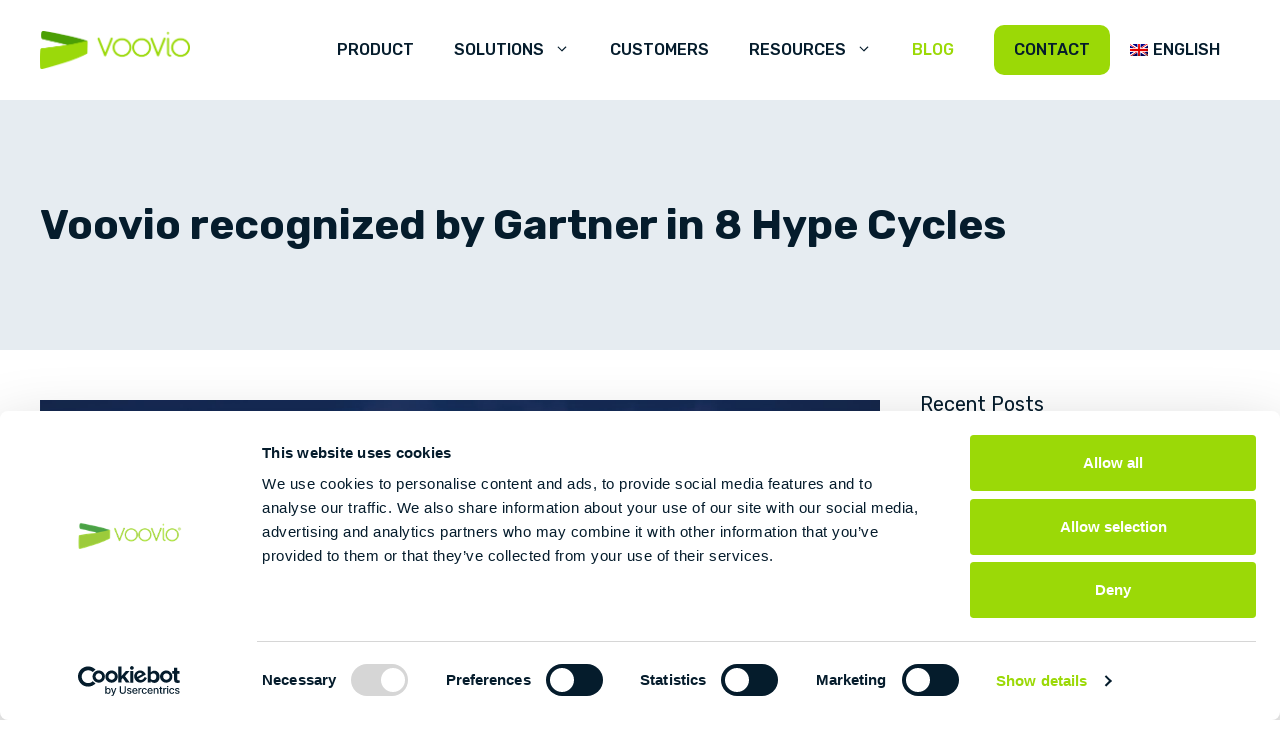

--- FILE ---
content_type: text/html; charset=UTF-8
request_url: https://www.voovio.com/blog/voovio-recognized-by-gartner-hype-cycles/
body_size: 20571
content:
<!DOCTYPE html>
<html lang="en-US">
<head>
	<meta charset="UTF-8">
	<script data-cookieconsent="ignore">
	window.dataLayer = window.dataLayer || [];
	function gtag() {
		dataLayer.push(arguments);
	}
	gtag("consent", "default", {
		ad_user_data: "denied",
		ad_personalization: "denied",
		ad_storage: "denied",
		analytics_storage: "denied",
		functionality_storage: "denied",
		personalization_storage: "denied",
		security_storage: "granted",
		wait_for_update: 500,
	});
	gtag("set", "ads_data_redaction", true);
	</script>
<script type="text/javascript"
		id="Cookiebot"
		src="https://consent.cookiebot.com/uc.js"
		data-cbid="860b0a19-e701-4525-b6a7-dd51c5937a33"
							data-blockingmode="auto"
	></script>
<meta name='robots' content='index, follow, max-image-preview:large, max-snippet:-1, max-video-preview:-1' />
<link rel="alternate" hreflang="en" href="https://www.voovio.com/blog/voovio-recognized-by-gartner-hype-cycles/" />
<link rel="alternate" hreflang="x-default" href="https://www.voovio.com/blog/voovio-recognized-by-gartner-hype-cycles/" />
<meta name="viewport" content="width=device-width, initial-scale=1">
	<!-- This site is optimized with the Yoast SEO plugin v23.4 - https://yoast.com/wordpress/plugins/seo/ -->
	<title>Voovio recognized by Gartner in 8 Hype Cycles | Voovio | Blog</title>
	<meta name="description" content="Voovio has been recognized by Gartner in 8 hype cycles, further establishing its leadership in process industry Knowledge Automation." />
	<link rel="canonical" href="https://www.voovio.com/blog/voovio-recognized-by-gartner-hype-cycles/" />
	<meta property="og:locale" content="en_US" />
	<meta property="og:type" content="article" />
	<meta property="og:title" content="Voovio recognized by Gartner in 8 Hype Cycles | Voovio | Blog" />
	<meta property="og:description" content="Voovio has been recognized by Gartner in 8 hype cycles, further establishing its leadership in process industry Knowledge Automation." />
	<meta property="og:url" content="https://www.voovio.com/blog/voovio-recognized-by-gartner-hype-cycles/" />
	<meta property="og:site_name" content="Voovio | Simulation Software for the Process Industry" />
	<meta property="article:published_time" content="2021-08-02T17:52:40+00:00" />
	<meta property="article:modified_time" content="2021-08-08T10:40:43+00:00" />
	<meta property="og:image" content="https://www.voovio.com/wp-content/uploads/2021/08/Voovio-Hype-Cycle-Graph.jpg" />
	<meta property="og:image:width" content="1682" />
	<meta property="og:image:height" content="1000" />
	<meta property="og:image:type" content="image/jpeg" />
	<meta name="author" content="Flo Broderick" />
	<meta name="twitter:card" content="summary_large_image" />
	<meta name="twitter:label1" content="Written by" />
	<meta name="twitter:data1" content="Flo Broderick" />
	<meta name="twitter:label2" content="Est. reading time" />
	<meta name="twitter:data2" content="2 minutes" />
	<script type="application/ld+json" class="yoast-schema-graph">{"@context":"https://schema.org","@graph":[{"@type":"Article","@id":"https://www.voovio.com/blog/voovio-recognized-by-gartner-hype-cycles/#article","isPartOf":{"@id":"https://www.voovio.com/blog/voovio-recognized-by-gartner-hype-cycles/"},"author":{"name":"Flo Broderick","@id":"https://www.voovio.com/#/schema/person/0191eb35fcc53c68205afee2025020c7"},"headline":"Voovio recognized by Gartner in 8 Hype Cycles","datePublished":"2021-08-02T17:52:40+00:00","dateModified":"2021-08-08T10:40:43+00:00","mainEntityOfPage":{"@id":"https://www.voovio.com/blog/voovio-recognized-by-gartner-hype-cycles/"},"wordCount":406,"publisher":{"@id":"https://www.voovio.com/#organization"},"image":{"@id":"https://www.voovio.com/blog/voovio-recognized-by-gartner-hype-cycles/#primaryimage"},"thumbnailUrl":"https://www.voovio.com/wp-content/uploads/2021/08/Voovio-Hype-Cycle-Square.jpg","keywords":["Announcements"],"articleSection":["Blog"],"inLanguage":"en-US"},{"@type":"WebPage","@id":"https://www.voovio.com/blog/voovio-recognized-by-gartner-hype-cycles/","url":"https://www.voovio.com/blog/voovio-recognized-by-gartner-hype-cycles/","name":"Voovio recognized by Gartner in 8 Hype Cycles | Voovio | Blog","isPartOf":{"@id":"https://www.voovio.com/#website"},"primaryImageOfPage":{"@id":"https://www.voovio.com/blog/voovio-recognized-by-gartner-hype-cycles/#primaryimage"},"image":{"@id":"https://www.voovio.com/blog/voovio-recognized-by-gartner-hype-cycles/#primaryimage"},"thumbnailUrl":"https://www.voovio.com/wp-content/uploads/2021/08/Voovio-Hype-Cycle-Square.jpg","datePublished":"2021-08-02T17:52:40+00:00","dateModified":"2021-08-08T10:40:43+00:00","description":"Voovio has been recognized by Gartner in 8 hype cycles, further establishing its leadership in process industry Knowledge Automation.","breadcrumb":{"@id":"https://www.voovio.com/blog/voovio-recognized-by-gartner-hype-cycles/#breadcrumb"},"inLanguage":"en-US","potentialAction":[{"@type":"ReadAction","target":["https://www.voovio.com/blog/voovio-recognized-by-gartner-hype-cycles/"]}]},{"@type":"ImageObject","inLanguage":"en-US","@id":"https://www.voovio.com/blog/voovio-recognized-by-gartner-hype-cycles/#primaryimage","url":"https://www.voovio.com/wp-content/uploads/2021/08/Voovio-Hype-Cycle-Square.jpg","contentUrl":"https://www.voovio.com/wp-content/uploads/2021/08/Voovio-Hype-Cycle-Square.jpg","width":1000,"height":1000,"caption":"Voovio 8 Hype Cycles"},{"@type":"BreadcrumbList","@id":"https://www.voovio.com/blog/voovio-recognized-by-gartner-hype-cycles/#breadcrumb","itemListElement":[{"@type":"ListItem","position":1,"name":"Portada","item":"https://www.voovio.com/"},{"@type":"ListItem","position":2,"name":"Voovio recognized by Gartner in 8 Hype Cycles"}]},{"@type":"WebSite","@id":"https://www.voovio.com/#website","url":"https://www.voovio.com/","name":"Voovio | Simulation Software for the Process Industry","description":"Voovio&#039;s Simulation Software enables the process industry to avoid errors during SOP execution, reducing downtime &amp; increasing safety in operations &amp; maintenance.","publisher":{"@id":"https://www.voovio.com/#organization"},"potentialAction":[{"@type":"SearchAction","target":{"@type":"EntryPoint","urlTemplate":"https://www.voovio.com/?s={search_term_string}"},"query-input":{"@type":"PropertyValueSpecification","valueRequired":true,"valueName":"search_term_string"}}],"inLanguage":"en-US"},{"@type":"Organization","@id":"https://www.voovio.com/#organization","name":"Voovio | Simulation Software for the Process Industry","url":"https://www.voovio.com/","logo":{"@type":"ImageObject","inLanguage":"en-US","@id":"https://www.voovio.com/#/schema/logo/image/","url":"https://www.voovio.com/wp-content/uploads/2021/02/cropped-logo-1.png","contentUrl":"https://www.voovio.com/wp-content/uploads/2021/02/cropped-logo-1.png","width":153,"height":40,"caption":"Voovio | Simulation Software for the Process Industry"},"image":{"@id":"https://www.voovio.com/#/schema/logo/image/"}},{"@type":"Person","@id":"https://www.voovio.com/#/schema/person/0191eb35fcc53c68205afee2025020c7","name":"Flo Broderick","image":{"@type":"ImageObject","inLanguage":"en-US","@id":"https://www.voovio.com/#/schema/person/image/","url":"http://2.gravatar.com/avatar/57140552fbc55e03fb71195190fb1e4b?s=96&d=mm&r=g","contentUrl":"http://2.gravatar.com/avatar/57140552fbc55e03fb71195190fb1e4b?s=96&d=mm&r=g","caption":"Flo Broderick"},"url":"https://www.voovio.com/author/flo-broderick/"}]}</script>
	<!-- / Yoast SEO plugin. -->


<link rel='dns-prefetch' href='//cdnjs.cloudflare.com' />
<link rel='dns-prefetch' href='//cdn.jsdelivr.net' />
<link href='https://fonts.gstatic.com' crossorigin rel='preconnect' />
<link href='https://fonts.googleapis.com' crossorigin rel='preconnect' />
<link rel="alternate" type="application/rss+xml" title="Voovio | Simulation Software for the Process Industry &raquo; Feed" href="https://www.voovio.com/feed/" />
<link rel="alternate" type="application/rss+xml" title="Voovio | Simulation Software for the Process Industry &raquo; Comments Feed" href="https://www.voovio.com/comments/feed/" />
<link rel='stylesheet' id='gs-swiper-css' href='https://www.voovio.com/wp-content/plugins/gs-logo-slider/assets/libs/swiper-js/swiper.min.css?ver=3.7.1' media='all' />
<link rel='stylesheet' id='gs-tippyjs-css' href='https://www.voovio.com/wp-content/plugins/gs-logo-slider/assets/libs/tippyjs/tippy.css?ver=3.7.1' media='all' />
<link rel='stylesheet' id='gs-logo-public-css' href='https://www.voovio.com/wp-content/plugins/gs-logo-slider/assets/css/gs-logo.min.css?ver=3.7.1' media='all' />
<link rel='stylesheet' id='generate-fonts-css' href='//fonts.googleapis.com/css?family=Lato:100,100italic,300,300italic,regular,italic,700,700italic,900,900italic|Rubik:300,300italic,regular,italic,500,500italic,700,700italic,900,900italic' media='all' />
<link rel='stylesheet' id='wp-block-library-css' href='https://www.voovio.com/wp-includes/css/dist/block-library/style.min.css?ver=6.6.4' media='all' />
<link rel='stylesheet' id='magnific-popup-css' href='https://www.voovio.com/wp-content/plugins/gutentor/assets/library/magnific-popup/magnific-popup.min.css?ver=1.8.0' media='all' />
<link rel='stylesheet' id='slick-css' href='https://www.voovio.com/wp-content/plugins/gutentor/assets/library/slick/slick.min.css?ver=1.8.1' media='all' />
<link rel='stylesheet' id='fontawesome-css' href='https://www.voovio.com/wp-content/plugins/gutentor/assets/library/fontawesome/css/all.min.css?ver=5.12.0' media='all' />
<link rel='stylesheet' id='wpness-grid-css' href='https://www.voovio.com/wp-content/plugins/gutentor/assets/library/wpness-grid/wpness-grid.css?ver=1.0.0' media='all' />
<link rel='stylesheet' id='animate-css' href='https://www.voovio.com/wp-content/plugins/gutentor/assets/library/animatecss/animate.min.css?ver=3.7.2' media='all' />
<style id='classic-theme-styles-inline-css'>
/*! This file is auto-generated */
.wp-block-button__link{color:#fff;background-color:#32373c;border-radius:9999px;box-shadow:none;text-decoration:none;padding:calc(.667em + 2px) calc(1.333em + 2px);font-size:1.125em}.wp-block-file__button{background:#32373c;color:#fff;text-decoration:none}
</style>
<style id='global-styles-inline-css'>
:root{--wp--preset--aspect-ratio--square: 1;--wp--preset--aspect-ratio--4-3: 4/3;--wp--preset--aspect-ratio--3-4: 3/4;--wp--preset--aspect-ratio--3-2: 3/2;--wp--preset--aspect-ratio--2-3: 2/3;--wp--preset--aspect-ratio--16-9: 16/9;--wp--preset--aspect-ratio--9-16: 9/16;--wp--preset--color--black: #000000;--wp--preset--color--cyan-bluish-gray: #abb8c3;--wp--preset--color--white: #ffffff;--wp--preset--color--pale-pink: #f78da7;--wp--preset--color--vivid-red: #cf2e2e;--wp--preset--color--luminous-vivid-orange: #ff6900;--wp--preset--color--luminous-vivid-amber: #fcb900;--wp--preset--color--light-green-cyan: #7bdcb5;--wp--preset--color--vivid-green-cyan: #00d084;--wp--preset--color--pale-cyan-blue: #8ed1fc;--wp--preset--color--vivid-cyan-blue: #0693e3;--wp--preset--color--vivid-purple: #9b51e0;--wp--preset--color--contrast: var(--contrast);--wp--preset--color--base-3: var(--base-3);--wp--preset--color--global-color-8: var(--global-color-8);--wp--preset--color--global-color-5: var(--global-color-5);--wp--preset--color--typography: var(--typography);--wp--preset--color--background: var(--background);--wp--preset--color--global-color-7: var(--global-color-7);--wp--preset--gradient--vivid-cyan-blue-to-vivid-purple: linear-gradient(135deg,rgba(6,147,227,1) 0%,rgb(155,81,224) 100%);--wp--preset--gradient--light-green-cyan-to-vivid-green-cyan: linear-gradient(135deg,rgb(122,220,180) 0%,rgb(0,208,130) 100%);--wp--preset--gradient--luminous-vivid-amber-to-luminous-vivid-orange: linear-gradient(135deg,rgba(252,185,0,1) 0%,rgba(255,105,0,1) 100%);--wp--preset--gradient--luminous-vivid-orange-to-vivid-red: linear-gradient(135deg,rgba(255,105,0,1) 0%,rgb(207,46,46) 100%);--wp--preset--gradient--very-light-gray-to-cyan-bluish-gray: linear-gradient(135deg,rgb(238,238,238) 0%,rgb(169,184,195) 100%);--wp--preset--gradient--cool-to-warm-spectrum: linear-gradient(135deg,rgb(74,234,220) 0%,rgb(151,120,209) 20%,rgb(207,42,186) 40%,rgb(238,44,130) 60%,rgb(251,105,98) 80%,rgb(254,248,76) 100%);--wp--preset--gradient--blush-light-purple: linear-gradient(135deg,rgb(255,206,236) 0%,rgb(152,150,240) 100%);--wp--preset--gradient--blush-bordeaux: linear-gradient(135deg,rgb(254,205,165) 0%,rgb(254,45,45) 50%,rgb(107,0,62) 100%);--wp--preset--gradient--luminous-dusk: linear-gradient(135deg,rgb(255,203,112) 0%,rgb(199,81,192) 50%,rgb(65,88,208) 100%);--wp--preset--gradient--pale-ocean: linear-gradient(135deg,rgb(255,245,203) 0%,rgb(182,227,212) 50%,rgb(51,167,181) 100%);--wp--preset--gradient--electric-grass: linear-gradient(135deg,rgb(202,248,128) 0%,rgb(113,206,126) 100%);--wp--preset--gradient--midnight: linear-gradient(135deg,rgb(2,3,129) 0%,rgb(40,116,252) 100%);--wp--preset--font-size--small: 13px;--wp--preset--font-size--medium: 20px;--wp--preset--font-size--large: 36px;--wp--preset--font-size--x-large: 42px;--wp--preset--spacing--20: 0.44rem;--wp--preset--spacing--30: 0.67rem;--wp--preset--spacing--40: 1rem;--wp--preset--spacing--50: 1.5rem;--wp--preset--spacing--60: 2.25rem;--wp--preset--spacing--70: 3.38rem;--wp--preset--spacing--80: 5.06rem;--wp--preset--shadow--natural: 6px 6px 9px rgba(0, 0, 0, 0.2);--wp--preset--shadow--deep: 12px 12px 50px rgba(0, 0, 0, 0.4);--wp--preset--shadow--sharp: 6px 6px 0px rgba(0, 0, 0, 0.2);--wp--preset--shadow--outlined: 6px 6px 0px -3px rgba(255, 255, 255, 1), 6px 6px rgba(0, 0, 0, 1);--wp--preset--shadow--crisp: 6px 6px 0px rgba(0, 0, 0, 1);}:where(.is-layout-flex){gap: 0.5em;}:where(.is-layout-grid){gap: 0.5em;}body .is-layout-flex{display: flex;}.is-layout-flex{flex-wrap: wrap;align-items: center;}.is-layout-flex > :is(*, div){margin: 0;}body .is-layout-grid{display: grid;}.is-layout-grid > :is(*, div){margin: 0;}:where(.wp-block-columns.is-layout-flex){gap: 2em;}:where(.wp-block-columns.is-layout-grid){gap: 2em;}:where(.wp-block-post-template.is-layout-flex){gap: 1.25em;}:where(.wp-block-post-template.is-layout-grid){gap: 1.25em;}.has-black-color{color: var(--wp--preset--color--black) !important;}.has-cyan-bluish-gray-color{color: var(--wp--preset--color--cyan-bluish-gray) !important;}.has-white-color{color: var(--wp--preset--color--white) !important;}.has-pale-pink-color{color: var(--wp--preset--color--pale-pink) !important;}.has-vivid-red-color{color: var(--wp--preset--color--vivid-red) !important;}.has-luminous-vivid-orange-color{color: var(--wp--preset--color--luminous-vivid-orange) !important;}.has-luminous-vivid-amber-color{color: var(--wp--preset--color--luminous-vivid-amber) !important;}.has-light-green-cyan-color{color: var(--wp--preset--color--light-green-cyan) !important;}.has-vivid-green-cyan-color{color: var(--wp--preset--color--vivid-green-cyan) !important;}.has-pale-cyan-blue-color{color: var(--wp--preset--color--pale-cyan-blue) !important;}.has-vivid-cyan-blue-color{color: var(--wp--preset--color--vivid-cyan-blue) !important;}.has-vivid-purple-color{color: var(--wp--preset--color--vivid-purple) !important;}.has-black-background-color{background-color: var(--wp--preset--color--black) !important;}.has-cyan-bluish-gray-background-color{background-color: var(--wp--preset--color--cyan-bluish-gray) !important;}.has-white-background-color{background-color: var(--wp--preset--color--white) !important;}.has-pale-pink-background-color{background-color: var(--wp--preset--color--pale-pink) !important;}.has-vivid-red-background-color{background-color: var(--wp--preset--color--vivid-red) !important;}.has-luminous-vivid-orange-background-color{background-color: var(--wp--preset--color--luminous-vivid-orange) !important;}.has-luminous-vivid-amber-background-color{background-color: var(--wp--preset--color--luminous-vivid-amber) !important;}.has-light-green-cyan-background-color{background-color: var(--wp--preset--color--light-green-cyan) !important;}.has-vivid-green-cyan-background-color{background-color: var(--wp--preset--color--vivid-green-cyan) !important;}.has-pale-cyan-blue-background-color{background-color: var(--wp--preset--color--pale-cyan-blue) !important;}.has-vivid-cyan-blue-background-color{background-color: var(--wp--preset--color--vivid-cyan-blue) !important;}.has-vivid-purple-background-color{background-color: var(--wp--preset--color--vivid-purple) !important;}.has-black-border-color{border-color: var(--wp--preset--color--black) !important;}.has-cyan-bluish-gray-border-color{border-color: var(--wp--preset--color--cyan-bluish-gray) !important;}.has-white-border-color{border-color: var(--wp--preset--color--white) !important;}.has-pale-pink-border-color{border-color: var(--wp--preset--color--pale-pink) !important;}.has-vivid-red-border-color{border-color: var(--wp--preset--color--vivid-red) !important;}.has-luminous-vivid-orange-border-color{border-color: var(--wp--preset--color--luminous-vivid-orange) !important;}.has-luminous-vivid-amber-border-color{border-color: var(--wp--preset--color--luminous-vivid-amber) !important;}.has-light-green-cyan-border-color{border-color: var(--wp--preset--color--light-green-cyan) !important;}.has-vivid-green-cyan-border-color{border-color: var(--wp--preset--color--vivid-green-cyan) !important;}.has-pale-cyan-blue-border-color{border-color: var(--wp--preset--color--pale-cyan-blue) !important;}.has-vivid-cyan-blue-border-color{border-color: var(--wp--preset--color--vivid-cyan-blue) !important;}.has-vivid-purple-border-color{border-color: var(--wp--preset--color--vivid-purple) !important;}.has-vivid-cyan-blue-to-vivid-purple-gradient-background{background: var(--wp--preset--gradient--vivid-cyan-blue-to-vivid-purple) !important;}.has-light-green-cyan-to-vivid-green-cyan-gradient-background{background: var(--wp--preset--gradient--light-green-cyan-to-vivid-green-cyan) !important;}.has-luminous-vivid-amber-to-luminous-vivid-orange-gradient-background{background: var(--wp--preset--gradient--luminous-vivid-amber-to-luminous-vivid-orange) !important;}.has-luminous-vivid-orange-to-vivid-red-gradient-background{background: var(--wp--preset--gradient--luminous-vivid-orange-to-vivid-red) !important;}.has-very-light-gray-to-cyan-bluish-gray-gradient-background{background: var(--wp--preset--gradient--very-light-gray-to-cyan-bluish-gray) !important;}.has-cool-to-warm-spectrum-gradient-background{background: var(--wp--preset--gradient--cool-to-warm-spectrum) !important;}.has-blush-light-purple-gradient-background{background: var(--wp--preset--gradient--blush-light-purple) !important;}.has-blush-bordeaux-gradient-background{background: var(--wp--preset--gradient--blush-bordeaux) !important;}.has-luminous-dusk-gradient-background{background: var(--wp--preset--gradient--luminous-dusk) !important;}.has-pale-ocean-gradient-background{background: var(--wp--preset--gradient--pale-ocean) !important;}.has-electric-grass-gradient-background{background: var(--wp--preset--gradient--electric-grass) !important;}.has-midnight-gradient-background{background: var(--wp--preset--gradient--midnight) !important;}.has-small-font-size{font-size: var(--wp--preset--font-size--small) !important;}.has-medium-font-size{font-size: var(--wp--preset--font-size--medium) !important;}.has-large-font-size{font-size: var(--wp--preset--font-size--large) !important;}.has-x-large-font-size{font-size: var(--wp--preset--font-size--x-large) !important;}
:where(.wp-block-post-template.is-layout-flex){gap: 1.25em;}:where(.wp-block-post-template.is-layout-grid){gap: 1.25em;}
:where(.wp-block-columns.is-layout-flex){gap: 2em;}:where(.wp-block-columns.is-layout-grid){gap: 2em;}
:root :where(.wp-block-pullquote){font-size: 1.5em;line-height: 1.6;}
</style>
<link rel='stylesheet' id='wpml-blocks-css' href='https://www.voovio.com/wp-content/plugins/sitepress-multilingual-cms/dist/css/blocks/styles.css?ver=4.6.13' media='all' />
<link rel='stylesheet' id='image-map-pro-dist-css-css' href='https://www.voovio.com/wp-content/plugins/image-map-pro-wordpress/css/image-map-pro.min.css?ver=5.3.2' media='' />
<link rel='stylesheet' id='wp-sls-search-css-css' href='https://www.voovio.com/wp-content/plugins/wp-serverless-search-master/main/main.css?ver=6.6.4' media='all' />
<link rel='stylesheet' id='wpml-menu-item-0-css' href='https://www.voovio.com/wp-content/plugins/sitepress-multilingual-cms/templates/language-switchers/menu-item/style.min.css?ver=1' media='all' />
<style id='wpml-menu-item-0-inline-css'>
.wpml-ls-slot-2, .wpml-ls-slot-2 a, .wpml-ls-slot-2 a:visited{background-color:#ffffff;color:#0c1b2b;}.wpml-ls-slot-2:hover, .wpml-ls-slot-2:hover a, .wpml-ls-slot-2 a:hover{color:#a9d644;background-color:#ffffff;}.wpml-ls-slot-2.wpml-ls-current-language, .wpml-ls-slot-2.wpml-ls-current-language a, .wpml-ls-slot-2.wpml-ls-current-language a:visited{color:#0c1b2b;background-color:#ffffff;}.wpml-ls-slot-2.wpml-ls-current-language:hover, .wpml-ls-slot-2.wpml-ls-current-language:hover a, .wpml-ls-slot-2.wpml-ls-current-language a:hover{color:#a9d644;background-color:#ffffff;}.wpml-ls-slot-2.wpml-ls-current-language .wpml-ls-slot-2, .wpml-ls-slot-2.wpml-ls-current-language .wpml-ls-slot-2 a, .wpml-ls-slot-2.wpml-ls-current-language .wpml-ls-slot-2 a:visited{background-color:#ffffff;color:#0c1b2b;}.wpml-ls-slot-2.wpml-ls-current-language .wpml-ls-slot-2:hover, .wpml-ls-slot-2.wpml-ls-current-language .wpml-ls-slot-2:hover a, .wpml-ls-slot-2.wpml-ls-current-language .wpml-ls-slot-2 a:hover {color:#a9d644;background-color:#ffffff;}
</style>
<link rel='stylesheet' id='generate-widget-areas-css' href='https://www.voovio.com/wp-content/themes/generatepress/assets/css/components/widget-areas.min.css?ver=3.2.2' media='all' />
<link rel='stylesheet' id='generate-style-css' href='https://www.voovio.com/wp-content/themes/generatepress/assets/css/main.min.css?ver=3.2.2' media='all' />
<style id='generate-style-inline-css'>
.generate-page-header, .page-header-image, .page-header-image-single {display:none}
body{background-color:#ffffff;color:#051c2c;}a{color:#1c2c45;}a:hover, a:focus, a:active{color:#9bd906;}.wp-block-group__inner-container{max-width:1200px;margin-left:auto;margin-right:auto;}.site-header .header-image{width:150px;}.generate-back-to-top{font-size:20px;border-radius:3px;position:fixed;bottom:30px;right:30px;line-height:40px;width:40px;text-align:center;z-index:10;transition:opacity 300ms ease-in-out;opacity:0.1;transform:translateY(1000px);}.generate-back-to-top__show{opacity:1;transform:translateY(0);}:root{--contrast:#222222;--base-3:#ffffff;--global-color-8:#9bd907;--global-color-5:#4b9f06;--typography:#051c2c;--background:#1c2c45;--global-color-7:#ff671d;}.has-contrast-color{color:var(--contrast);}.has-contrast-background-color{background-color:var(--contrast);}.has-base-3-color{color:var(--base-3);}.has-base-3-background-color{background-color:var(--base-3);}.has-global-color-8-color{color:var(--global-color-8);}.has-global-color-8-background-color{background-color:var(--global-color-8);}.has-global-color-5-color{color:var(--global-color-5);}.has-global-color-5-background-color{background-color:var(--global-color-5);}.has-typography-color{color:var(--typography);}.has-typography-background-color{background-color:var(--typography);}.has-background-color{color:var(--background);}.has-background-background-color{background-color:var(--background);}.has-global-color-7-color{color:var(--global-color-7);}.has-global-color-7-background-color{background-color:var(--global-color-7);}body, button, input, select, textarea{font-family:"Lato", sans-serif;font-size:20px;}body{line-height:1.5;}.entry-content > [class*="wp-block-"]:not(:last-child){margin-bottom:1.5em;}.main-navigation a, .menu-toggle{font-family:"Rubik", sans-serif;font-weight:500;text-transform:uppercase;font-size:16px;}.main-navigation .menu-bar-items{font-size:16px;}.main-navigation .main-nav ul ul li a{font-size:15px;}.sidebar .widget, .footer-widgets .widget{font-size:17px;}button:not(.menu-toggle),html input[type="button"],input[type="reset"],input[type="submit"],.button,.wp-block-button .wp-block-button__link{font-family:"Lato", sans-serif;font-weight:700;}h1{font-family:"Rubik", sans-serif;font-weight:bold;}h2{font-family:"Rubik", sans-serif;font-weight:bold;}.site-info{font-family:"Lato", sans-serif;}@media (max-width:768px){.main-title{font-size:20px;}h1{font-size:31px;}h3{font-size:24px;}h4{font-size:22px;}h5{font-size:19px;}}.top-bar{background-color:#636363;color:#ffffff;}.top-bar a{color:#ffffff;}.top-bar a:hover{color:#303030;}.site-header{background-color:#ffffff;}.site-header a{color:#ffffff;}.main-title a,.main-title a:hover{color:#222222;}.site-description{color:#757575;}.mobile-menu-control-wrapper .menu-toggle,.mobile-menu-control-wrapper .menu-toggle:hover,.mobile-menu-control-wrapper .menu-toggle:focus,.has-inline-mobile-toggle #site-navigation.toggled{background-color:rgba(0, 0, 0, 0.02);}.main-navigation,.main-navigation ul ul{background-color:#ffffff;}.main-navigation .main-nav ul li a, .main-navigation .menu-toggle, .main-navigation .menu-bar-items{color:#051c2c;}.main-navigation .main-nav ul li:not([class*="current-menu-"]):hover > a, .main-navigation .main-nav ul li:not([class*="current-menu-"]):focus > a, .main-navigation .main-nav ul li.sfHover:not([class*="current-menu-"]) > a, .main-navigation .menu-bar-item:hover > a, .main-navigation .menu-bar-item.sfHover > a{color:#9bd906;background-color:#ffffff;}button.menu-toggle:hover,button.menu-toggle:focus{color:#051c2c;}.main-navigation .main-nav ul li[class*="current-menu-"] > a{color:#9bd906;background-color:#ffffff;}.navigation-search input[type="search"],.navigation-search input[type="search"]:active, .navigation-search input[type="search"]:focus, .main-navigation .main-nav ul li.search-item.active > a, .main-navigation .menu-bar-items .search-item.active > a{color:#9bd906;background-color:#ffffff;}.main-navigation ul ul{background-color:#ffffff;}.main-navigation .main-nav ul ul li a{color:#515151;}.main-navigation .main-nav ul ul li:not([class*="current-menu-"]):hover > a,.main-navigation .main-nav ul ul li:not([class*="current-menu-"]):focus > a, .main-navigation .main-nav ul ul li.sfHover:not([class*="current-menu-"]) > a{color:#9bd906;background-color:#ffffff;}.main-navigation .main-nav ul ul li[class*="current-menu-"] > a{color:#9bd906;background-color:#eaeaea;}.separate-containers .inside-article, .separate-containers .comments-area, .separate-containers .page-header, .one-container .container, .separate-containers .paging-navigation, .inside-page-header{color:#051c2c;background-color:#ffffff;}.inside-article a,.paging-navigation a,.comments-area a,.page-header a{color:#051c2c;}.inside-article a:hover,.paging-navigation a:hover,.comments-area a:hover,.page-header a:hover{color:#9bd906;}.entry-header h1,.page-header h1{color:#051c2c;}.entry-title a{color:#051c2c;}.entry-title a:hover{color:#051c2c;}.entry-meta{color:#051c2c;}.entry-meta a{color:#051c2c;}h1{color:#051c2c;}h2{color:#051c2c;}h3{color:#051c2c;}h4{color:#051c2c;}h5{color:#051c2c;}.sidebar .widget{background-color:#ffffff;}.footer-widgets{color:#ffffff;background-color:#ffffff;}.footer-widgets a{color:#ffffff;}.footer-widgets a:hover{color:#9bd906;}.footer-widgets .widget-title{color:#000000;}.site-info{color:#ffffff;background-color:#55555e;}.site-info a{color:#ffffff;}.site-info a:hover{color:#d3d3d3;}.footer-bar .widget_nav_menu .current-menu-item a{color:#d3d3d3;}input[type="text"],input[type="email"],input[type="url"],input[type="password"],input[type="search"],input[type="tel"],input[type="number"],textarea,select{color:#666666;background-color:#fafafa;border-color:#cccccc;}input[type="text"]:focus,input[type="email"]:focus,input[type="url"]:focus,input[type="password"]:focus,input[type="search"]:focus,input[type="tel"]:focus,input[type="number"]:focus,textarea:focus,select:focus{color:#666666;background-color:#ffffff;border-color:#bfbfbf;}button,html input[type="button"],input[type="reset"],input[type="submit"],a.button,a.wp-block-button__link:not(.has-background){color:#051c2c;background-color:#9bd906;}button:hover,html input[type="button"]:hover,input[type="reset"]:hover,input[type="submit"]:hover,a.button:hover,button:focus,html input[type="button"]:focus,input[type="reset"]:focus,input[type="submit"]:focus,a.button:focus,a.wp-block-button__link:not(.has-background):active,a.wp-block-button__link:not(.has-background):focus,a.wp-block-button__link:not(.has-background):hover{color:#051c2c;background-color:#bdf23f;}a.generate-back-to-top{background-color:rgba( 0,0,0,0.4 );color:#ffffff;}a.generate-back-to-top:hover,a.generate-back-to-top:focus{background-color:rgba( 0,0,0,0.6 );color:#ffffff;}@media (max-width: 768px){.main-navigation .menu-bar-item:hover > a, .main-navigation .menu-bar-item.sfHover > a{background:none;color:#051c2c;}}.nav-below-header .main-navigation .inside-navigation.grid-container, .nav-above-header .main-navigation .inside-navigation.grid-container{padding:0px 20px 0px 20px;}.separate-containers .inside-article, .separate-containers .comments-area, .separate-containers .page-header, .separate-containers .paging-navigation, .one-container .site-content, .inside-page-header{padding:0px;}.site-main .wp-block-group__inner-container{padding:0px;}.separate-containers .paging-navigation{padding-top:20px;padding-bottom:20px;}.entry-content .alignwide, body:not(.no-sidebar) .entry-content .alignfull{margin-left:-0px;width:calc(100% + 0px);max-width:calc(100% + 0px);}.one-container.right-sidebar .site-main,.one-container.both-right .site-main{margin-right:0px;}.one-container.left-sidebar .site-main,.one-container.both-left .site-main{margin-left:0px;}.one-container.both-sidebars .site-main{margin:0px;}.sidebar .widget, .page-header, .widget-area .main-navigation, .site-main > *{margin-bottom:0px;}.separate-containers .site-main{margin:0px;}.both-right .inside-left-sidebar,.both-left .inside-left-sidebar{margin-right:0px;}.both-right .inside-right-sidebar,.both-left .inside-right-sidebar{margin-left:0px;}.one-container.archive .post:not(:last-child):not(.is-loop-template-item), .one-container.blog .post:not(:last-child):not(.is-loop-template-item){padding-bottom:0px;}.separate-containers .featured-image{margin-top:0px;}.separate-containers .inside-right-sidebar, .separate-containers .inside-left-sidebar{margin-top:0px;margin-bottom:0px;}.main-navigation ul ul{width:210px;}.rtl .menu-item-has-children .dropdown-menu-toggle{padding-left:20px;}.rtl .main-navigation .main-nav ul li.menu-item-has-children > a{padding-right:20px;}@media (max-width:768px){.separate-containers .inside-article, .separate-containers .comments-area, .separate-containers .page-header, .separate-containers .paging-navigation, .one-container .site-content, .inside-page-header{padding:30px;}.site-main .wp-block-group__inner-container{padding:30px;}.inside-top-bar{padding-right:30px;padding-left:30px;}.inside-header{padding-right:30px;padding-left:30px;}.widget-area .widget{padding-top:30px;padding-right:30px;padding-bottom:30px;padding-left:30px;}.footer-widgets-container{padding-top:30px;padding-right:30px;padding-bottom:30px;padding-left:30px;}.inside-site-info{padding-right:30px;padding-left:30px;}.entry-content .alignwide, body:not(.no-sidebar) .entry-content .alignfull{margin-left:-30px;width:calc(100% + 60px);max-width:calc(100% + 60px);}.one-container .site-main .paging-navigation{margin-bottom:0px;}}/* End cached CSS */.is-right-sidebar{width:30%;}.is-left-sidebar{width:30%;}.site-content .content-area{width:70%;}@media (max-width: 768px){.main-navigation .menu-toggle,.sidebar-nav-mobile:not(#sticky-placeholder){display:block;}.main-navigation ul,.gen-sidebar-nav,.main-navigation:not(.slideout-navigation):not(.toggled) .main-nav > ul,.has-inline-mobile-toggle #site-navigation .inside-navigation > *:not(.navigation-search):not(.main-nav){display:none;}.nav-align-right .inside-navigation,.nav-align-center .inside-navigation{justify-content:space-between;}.has-inline-mobile-toggle .mobile-menu-control-wrapper{display:flex;flex-wrap:wrap;}.has-inline-mobile-toggle .inside-header{flex-direction:row;text-align:left;flex-wrap:wrap;}.has-inline-mobile-toggle .header-widget,.has-inline-mobile-toggle #site-navigation{flex-basis:100%;}.nav-float-left .has-inline-mobile-toggle #site-navigation{order:10;}}
.footer-widgets{background-image:url('https://www.voovio.com/wp-content/uploads/2021/02/background-footer-scaled.jpg');}.site-info{background-image:url('https://www.voovio.com/wp-content/uploads/2021/02/background-footer-scaled.jpg');}
.dynamic-author-image-rounded{border-radius:100%;}.dynamic-featured-image, .dynamic-author-image{vertical-align:middle;}.one-container.blog .dynamic-content-template:not(:last-child), .one-container.archive .dynamic-content-template:not(:last-child){padding-bottom:0px;}.dynamic-entry-excerpt > p:last-child{margin-bottom:0px;}
.navigation-branding .main-title{font-weight:bold;text-transform:none;font-size:25px;}@media (max-width: 768px){.navigation-branding .main-title{font-size:20px;}}
.page-hero{background-color:#e6ecf1;padding-top:100px;padding-bottom:100px;}.page-hero .inside-page-hero.grid-container{max-width:calc(1200px - 0px - 0px);}.inside-page-hero > *:last-child{margin-bottom:0px;}.page-hero time.updated{display:none;}
.post-image:not(:first-child), .page-content:not(:first-child), .entry-content:not(:first-child), .entry-summary:not(:first-child), footer.entry-meta{margin-top:0em;}.post-image-above-header .inside-article div.featured-image, .post-image-above-header .inside-article div.post-image{margin-bottom:0em;}
</style>
<link rel='stylesheet' id='generate-child-css' href='https://www.voovio.com/wp-content/themes/generatepress_child/style.css?ver=1660372041' media='all' />
<link rel='stylesheet' id='generate-blog-images-css' href='https://www.voovio.com/wp-content/plugins/gp-premium/blog/functions/css/featured-images.min.css?ver=2.5.0' media='all' />
<link rel='stylesheet' id='generate-offside-css' href='https://www.voovio.com/wp-content/plugins/gp-premium/menu-plus/functions/css/offside.min.css?ver=2.5.0' media='all' />
<style id='generate-offside-inline-css'>
:root{--gp-slideout-width:265px;}.slideout-navigation.main-navigation .main-nav ul li a{color:#051c2c;font-weight:400;text-transform:uppercase;}.slideout-navigation.main-navigation.do-overlay .main-nav ul ul li a{font-size:1em;}.slideout-navigation.main-navigation .main-nav ul li:not([class*="current-menu-"]):hover > a, .slideout-navigation.main-navigation .main-nav ul li:not([class*="current-menu-"]):focus > a, .slideout-navigation.main-navigation .main-nav ul li.sfHover:not([class*="current-menu-"]) > a{color:#9bd906;}.slideout-navigation, .slideout-navigation a{color:#051c2c;}.slideout-navigation button.slideout-exit{color:#051c2c;padding-left:20px;padding-right:20px;}.slide-opened nav.toggled .menu-toggle:before{display:none;}@media (max-width: 768px){.menu-bar-item.slideout-toggle{display:none;}}
</style>
<link rel='stylesheet' id='generate-navigation-branding-css' href='https://www.voovio.com/wp-content/plugins/gp-premium/menu-plus/functions/css/navigation-branding-flex.min.css?ver=2.5.0' media='all' />
<style id='generate-navigation-branding-inline-css'>
@media (max-width: 768px){.site-header, #site-navigation, #sticky-navigation{display:none !important;opacity:0.0;}#mobile-header{display:block !important;width:100% !important;}#mobile-header .main-nav > ul{display:none;}#mobile-header.toggled .main-nav > ul, #mobile-header .menu-toggle, #mobile-header .mobile-bar-items{display:block;}#mobile-header .main-nav{-ms-flex:0 0 100%;flex:0 0 100%;-webkit-box-ordinal-group:5;-ms-flex-order:4;order:4;}}.main-navigation.has-branding .inside-navigation.grid-container, .main-navigation.has-branding.grid-container .inside-navigation:not(.grid-container){padding:0px;}.main-navigation.has-branding:not(.grid-container) .inside-navigation:not(.grid-container) .navigation-branding{margin-left:10px;}.navigation-branding img, .site-logo.mobile-header-logo img{height:60px;width:auto;}.navigation-branding .main-title{line-height:60px;}@media (max-width: 768px){.main-navigation.has-branding.nav-align-center .menu-bar-items, .main-navigation.has-sticky-branding.navigation-stick.nav-align-center .menu-bar-items{margin-left:auto;}.navigation-branding{margin-right:auto;margin-left:10px;}.navigation-branding .main-title, .mobile-header-navigation .site-logo{margin-left:10px;}.main-navigation.has-branding .inside-navigation.grid-container{padding:0px;}}
</style>
<script src="https://www.voovio.com/wp-includes/js/jquery/jquery.min.js?ver=3.7.1" id="jquery-core-js"></script>
<script src="https://www.voovio.com/wp-includes/js/jquery/jquery-migrate.min.js?ver=3.4.1" id="jquery-migrate-js"></script>
<script id="wpml-cookie-js-extra">
var wpml_cookies = {"wp-wpml_current_language":{"value":"en","expires":1,"path":"\/"}};
var wpml_cookies = {"wp-wpml_current_language":{"value":"en","expires":1,"path":"\/"}};
</script>
<script src="https://www.voovio.com/wp-content/plugins/sitepress-multilingual-cms/res/js/cookies/language-cookie.js?ver=4.6.13" id="wpml-cookie-js" defer data-wp-strategy="defer"></script>
<link rel="https://api.w.org/" href="https://www.voovio.com/wp-json/" /><link rel="alternate" title="JSON" type="application/json" href="https://www.voovio.com/wp-json/wp/v2/posts/2020" /><link rel="EditURI" type="application/rsd+xml" title="RSD" href="https://www.voovio.com/xmlrpc.php?rsd" />
<meta name="generator" content="WordPress 6.6.4" />
<link rel='shortlink' href='https://www.voovio.com/?p=2020' />
<link rel="alternate" title="oEmbed (JSON)" type="application/json+oembed" href="https://www.voovio.com/wp-json/oembed/1.0/embed?url=http%3A%2F%2Fadmin-www.voovio.com%2Fblog%2Fvoovio-recognized-by-gartner-hype-cycles%2F" />
<link rel="alternate" title="oEmbed (XML)" type="text/xml+oembed" href="https://www.voovio.com/wp-json/oembed/1.0/embed?url=http%3A%2F%2Fadmin-www.voovio.com%2Fblog%2Fvoovio-recognized-by-gartner-hype-cycles%2F&#038;format=xml" />
<meta name="generator" content="WPML ver:4.6.13 stt:1,3;" />
<style type="text/css" id="simple-css-output">/* Slider dots */.gutentor-post-module .slick-dots, .gutentor-module .slick-dots, .gutentor-section .slick-dots { padding-top: 0;}/* Resets */.padding-0 { padding: 0; }/* Solution Video Container */.solution-video-container {}/* Footer Company menu */body .footer-company-menu, #menu-footer-terms { }body .footer-company-menu li, #menu-footer-terms li { display: block; }/* FOOTER */.footer-company {}.footer-company .grid-row { margin: 0; } .footer-company .grid-row .gutentor-single-column {} .footer-company .grid-row .gutentor-single-column .gutentor-single-column:nth-child(1) { flex-basis: 33%; max-width: 33%; } .footer-company .grid-row .gutentor-single-column .gutentor-single-column:nth-child(2) { flex-basis: 33%; max-width: 33%; } .footer-company .grid-row .gutentor-single-column .gutentor-single-column:nth-child(3) { flex-basis: 33%; max-width: 33%; }/* Slider green featured content */.slider-featured-content { background: #d1ee8d; border-radius: 10px; padding: 20px 30px; }/* Orange details */.orange-details h1 strong,.orange-details h2 strong { color: #f88b39; }/* Blog */.inside-article {} .inside-article .entry-header { margin: 50px 0; } .inside-article .entry-header a { font-weight: bold; }.entry-content {} .entry-content a, .entry-content a:visited { text-decoration: underline; } .entry-content a:hover { text-decoration: none; }.entry-content .gutentor-button-wrap a,.entry-content .footer-company-menu a,.gutentor-pagination a { text-decoration: none; }footer.entry-meta { margin: 50px 0; } footer.entry-meta span, footer.entry-meta nav { margin: 10px 0; }/* Company Footer in Blog */#footer-company-blog { margin: 50px 0; } #footer-company-blog .footer-company { padding: 100px 0 50px; border-top: 2px solid #e6ecf1; } #footer-company-blog .gutentor-element-image-box { margin-bottom: 20px; } #footer-company-blog .footer-claim p { font-size: 22px; font-weight: bold; } #footer-company-blog .gutentor-divider-separator { width: 40px; margin: 0 0 20px; border-top-style: solid; border-top-width: 3px; border-top-color: #9bd906; } #footer-company-blog .gutentor-element-icon { margin: 0 20px 0 0; } #footer-company-blog .gutentor-element-icon:last-child { margin: 0; }/* Button Wath Video */.gutentor-element-video-popup .gutentor-video-popup-holder { width: auto; height: auto; font-size: 20px; margin-top: 20px; padding: 25px 40px; border-radius: 10px; font-weight: bold; color: #051c2c; background: #9bd906; -webkit-box-shadow: 0px 15px 20px 5px rgba(5,28,44,0.1); box-shadow: 0px 15px 20px 5px rgba(5,28,44,0.1); } .gutentor-element-video-popup .gutentor-video-popup-holder:hover { color: #051c2c; background: #bbec44; border-radius: 10px; -webkit-box-shadow: none; box-shadow: none; } .gutentor-element-video-popup .gutentor-video-popup-holder .video-popup-icon-box { margin: 0 0 0 15px; } .gutentor-element-video-popup .gutentor-video-popup-holder::before { content: "Watch Video "; }@media (max-width: 767px) { #footer-company-blog { margin: 50px 0 0; } #footer-company-blog .footer-company { padding-right: 20px; padding-left: 20px; } #footer-company-blog .gutentor-element-image-box { margin-bottom: 0; } .blog-title-header { padding: 50px 20px; } .inside-article .entry-header { margin: 20px 0; } .display-mobile-none { display: none; } }/* ========================= Low Resolution Tablets, Mobiles (Landscape) =============================== */@media (max-width: 768px) { body .footer-company-menu li, #menu-footer-terms li { font-size: 12px; } }/* ============================ Mobiles General Styles. ================================== */@media (min-width: 320px) and (max-width: 480px) { }</style>
<!-- Google Tag Manager -->

<script>
	
(function(w,d,s,l,i){w[l]=w[l]||[];w[l].push({'gtm.start':
new Date().getTime(),event:'gtm.js'});var f=d.getElementsByTagName(s)[0],
j=d.createElement(s),dl=l!='dataLayer'?'&l='+l:'';j.async=true;j.src=
'https://www.googletagmanager.com/gtm.js?id='+i+dl;f.parentNode.insertBefore(j,f);
})(window,document,'script','dataLayer','GTM-5ZCX58J');

</script>

<!-- End Google Tag Manager -->


<script type="text/javascript" id="hs-script-loader" async defer src="//js.hs-scripts.com/3778866.js"></script>

      <script>
        (function () {
          var zi = document.createElement('script');
          zi.type = 'text/javascript';
          zi.async = true;
          zi.referrerPolicy = 'unsafe-url';
          zi.src = 'https://ws.zoominfo.com/pixel/61d2e91ca49d55001c4d3ef3';
          var s = document.getElementsByTagName('script')[0];
          s.parentNode.insertBefore(zi, s);
        })();
      </script>
<script>
  window.addEventListener("DOMContentLoaded", () => {
    const d = document;
    addRule = (r) => {
      const s = d.createElement("style");
      s.innerHTML = r;
      d.head.appendChild(s);
    };
    size = (e) => e.toString().length - e.toString().length / 4;
    text = (t) => d.createTextNode(t);
    d.querySelectorAll("iframe[allowfullscreen]").forEach((e) => {
      const a = d.createElement("a"),
	  div = d.createElement("div"),
	  iframeSrc = e.src ? e.src : e.dataset.cookieblockSrc,
	  img = d.createElement("img"),
	  //id = /\/embed\/(.+)\?(.+)$/.exec(iframeSrc)[1],
	  p = d.createElement("p");
      e.classList.add("cookieconsent-optin-marketing");
      if ((d.querySelectorAll("div.cookieconsent-optout-marketing").length > 0)||(d.querySelector("iframe.cookieconsent-optin-marketing").style.display != "none"))
	return;
      //a.textContent = "accept marketing cookies";
      a.href = "javascript:Cookiebot.renew()";
      if (e.height) img.height = e.height;
      if (e.width) img.width = e.width;
      img.classList.add("placeholder");
      //img.src = `https://i.ytimg.com/vi/${id}/sddefault.jpg`;
			img.src = "/wp-content/uploads/Marketing_cookies.png";
			//img.crossOrigin = 'anonymous';
      //addRule("img.placeholder{filter:grayscale(90%)blur(2.5px)brightness(200%)opacity(50%) ;}");
      div.classList.add("cookieconsent-optout-marketing");
      //div.append(img,p);
      div.append(p);
			a.append(img);
		  if (e.parentNode.getAttribute('class')=='wp-block-embed__wrapper'	)
				div.style.position='absolute';
			else
				{
					div.style.position='relative';
					div.style.display='inline-block';
				}
			div.style.top='0';
			div.style.right='0';
			div.style.bottom='0';
 			div.style.left='0';
 			div.style.height='100%';
			div.style.width='100%';
			//div.style.backgroundImage = 'url(https://i.ytimg.com/vi/'+id+'/sddefault.jpg)';
			//div.style.backgroundPosition = "top left";
			p.append(a);
      /*p.append(text("Please "), a, text(" to view this video."));
			p.style.position='absolute';
    	p.style.top='50%';
    	p.style.left='50%';
    	p.style.transform= 'translate(-50%, -50%)';*/
			//alert(e.parentNode.getAttribute('class'));
      e.parentNode.insertBefore(div, e);
    });
  });		

</script><link rel="icon" href="https://www.voovio.com/wp-content/uploads/2021/02/cropped-favicon-256-32x32.png" sizes="32x32" />
<link rel="icon" href="https://www.voovio.com/wp-content/uploads/2021/02/cropped-favicon-256-192x192.png" sizes="192x192" />
<link rel="apple-touch-icon" href="https://www.voovio.com/wp-content/uploads/2021/02/cropped-favicon-256-180x180.png" />
<meta name="msapplication-TileImage" content="https://www.voovio.com/wp-content/uploads/2021/02/cropped-favicon-256-270x270.png" />
<!-- Gutentor Dynamic CSS -->
<style type="text/css" id='gutentor-dynamic-css'>
.section-g331c7f.gutentor-element-advanced-text .gutentor-text{margin:20px 0 50px 0;font-style:italic}@media only screen and (min-width:768px){.section-g331c7f.gutentor-element-advanced-text .gutentor-text{margin:20px 0 50px 0}}@media only screen and (min-width:992px){.section-g331c7f.gutentor-element-advanced-text .gutentor-text{margin:20px 0 50px 0;font-size:16px}}#section-20a12928-9ec6-4ed5-ac13-ea9172221c78 .gutentor-divider-separator{border-top-style:solid;border-top-width:2px}#section-20a12928-9ec6-4ed5-ac13-ea9172221c78 .gutentor-divider-box svg path{fill:var(--base-3)}@media (min-width:992px){#section-20a12928-9ec6-4ed5-ac13-ea9172221c78 .gutentor-divider-box{width:1px}}@media only screen and (min-width:992px){.col-gm9315f8{flex-basis:91.66666666666666%;max-width:91.66666666666666%}}@media only screen and (min-width:992px){.col-gm40ed41{flex-basis:8.333333333333332%;max-width:8.333333333333332%}}@media only screen and (min-width:992px){.col-gm9e55c6{flex-basis:100%;max-width:100%}}@media only screen and (min-width:992px){.col-gm9920d6{flex-basis:16.666666666666664%;max-width:16.666666666666664%}}@media only screen and (min-width:992px){.col-gmd37751{flex-basis:16.666666666666664%;max-width:16.666666666666664%}}@media only screen and (min-width:992px){.col-gm92f952{flex-basis:16.666666666666664%;max-width:16.666666666666664%}}@media only screen and (min-width:992px){.col-gm3f85ce{flex-basis:16.666666666666664%;max-width:16.666666666666664%}}@media only screen and (min-width:992px){.col-gm9e2c20{flex-basis:16.666666666666664%;max-width:16.666666666666664%}}@media only screen and (min-width:992px){.col-gm9c4369{flex-basis:16.666666666666664%;max-width:16.666666666666664%}}@media only screen and (min-width:992px){.col-gmac57d2{flex-basis:50%;max-width:50%}}@media only screen and (min-width:992px){.col-gm8a129c{flex-basis:16.666666666666664%;max-width:16.666666666666664%}}@media only screen and (min-width:992px){.col-gme4ecc7{flex-basis:16.666666666666664%;max-width:16.666666666666664%}}@media only screen and (min-width:992px){.col-gm543c4d{flex-basis:16.666666666666664%;max-width:16.666666666666664%}}
</style></head>

<body class="post-template-default single single-post postid-2020 single-format-standard wp-custom-logo wp-embed-responsive post-image-above-header post-image-aligned-center slideout-enabled slideout-mobile sticky-menu-fade mobile-header mobile-header-logo gutentor-active blog right-sidebar nav-float-right separate-containers header-aligned-left dropdown-hover" itemtype="https://schema.org/Blog" itemscope>
	<a class="screen-reader-text skip-link" href="#content" title="Skip to content">Skip to content</a>		<header class="site-header has-inline-mobile-toggle" id="masthead" aria-label="Site"  itemtype="https://schema.org/WPHeader" itemscope>
			<div class="inside-header grid-container">
				<div class="site-logo">
					<a href="https://www.voovio.com/" rel="home">
						<img  class="header-image is-logo-image" alt="Voovio | Simulation Software for the Process Industry" src="https://www.voovio.com/wp-content/uploads/2021/02/cropped-logo-1.png" srcset="https://www.voovio.com/wp-content/uploads/2021/02/cropped-logo-1.png 1x, https://www.voovio.com/wp-content/uploads/2021/02/logo-x2.png 2x" width="153" height="40" />
					</a>
				</div>	<nav class="main-navigation mobile-menu-control-wrapper" id="mobile-menu-control-wrapper" aria-label="Mobile Toggle">
				<button data-nav="site-navigation" class="menu-toggle" aria-controls="generate-slideout-menu" aria-expanded="false">
			<span class="gp-icon icon-menu-bars"><svg viewBox="0 0 512 512" aria-hidden="true" xmlns="http://www.w3.org/2000/svg" width="1em" height="1em"><path d="M0 96c0-13.255 10.745-24 24-24h464c13.255 0 24 10.745 24 24s-10.745 24-24 24H24c-13.255 0-24-10.745-24-24zm0 160c0-13.255 10.745-24 24-24h464c13.255 0 24 10.745 24 24s-10.745 24-24 24H24c-13.255 0-24-10.745-24-24zm0 160c0-13.255 10.745-24 24-24h464c13.255 0 24 10.745 24 24s-10.745 24-24 24H24c-13.255 0-24-10.745-24-24z" /></svg><svg viewBox="0 0 512 512" aria-hidden="true" xmlns="http://www.w3.org/2000/svg" width="1em" height="1em"><path d="M71.029 71.029c9.373-9.372 24.569-9.372 33.942 0L256 222.059l151.029-151.03c9.373-9.372 24.569-9.372 33.942 0 9.372 9.373 9.372 24.569 0 33.942L289.941 256l151.03 151.029c9.372 9.373 9.372 24.569 0 33.942-9.373 9.372-24.569 9.372-33.942 0L256 289.941l-151.029 151.03c-9.373 9.372-24.569 9.372-33.942 0-9.372-9.373-9.372-24.569 0-33.942L222.059 256 71.029 104.971c-9.372-9.373-9.372-24.569 0-33.942z" /></svg></span><span class="screen-reader-text">Menu</span>		</button>
	</nav>
			<nav class="main-navigation sub-menu-right" id="site-navigation" aria-label="Primary"  itemtype="https://schema.org/SiteNavigationElement" itemscope>
			<div class="inside-navigation grid-container">
								<button class="menu-toggle" aria-controls="generate-slideout-menu" aria-expanded="false">
					<span class="gp-icon icon-menu-bars"><svg viewBox="0 0 512 512" aria-hidden="true" xmlns="http://www.w3.org/2000/svg" width="1em" height="1em"><path d="M0 96c0-13.255 10.745-24 24-24h464c13.255 0 24 10.745 24 24s-10.745 24-24 24H24c-13.255 0-24-10.745-24-24zm0 160c0-13.255 10.745-24 24-24h464c13.255 0 24 10.745 24 24s-10.745 24-24 24H24c-13.255 0-24-10.745-24-24zm0 160c0-13.255 10.745-24 24-24h464c13.255 0 24 10.745 24 24s-10.745 24-24 24H24c-13.255 0-24-10.745-24-24z" /></svg><svg viewBox="0 0 512 512" aria-hidden="true" xmlns="http://www.w3.org/2000/svg" width="1em" height="1em"><path d="M71.029 71.029c9.373-9.372 24.569-9.372 33.942 0L256 222.059l151.029-151.03c9.373-9.372 24.569-9.372 33.942 0 9.372 9.373 9.372 24.569 0 33.942L289.941 256l151.03 151.029c9.372 9.373 9.372 24.569 0 33.942-9.373 9.372-24.569 9.372-33.942 0L256 289.941l-151.029 151.03c-9.373 9.372-24.569 9.372-33.942 0-9.372-9.373-9.372-24.569 0-33.942L222.059 256 71.029 104.971c-9.372-9.373-9.372-24.569 0-33.942z" /></svg></span><span class="screen-reader-text">Menu</span>				</button>
				<div id="primary-menu" class="main-nav"><ul id="menu-global" class=" menu sf-menu"><li id="menu-item-375" class="menu-item menu-item-type-post_type menu-item-object-page menu-item-375"><a href="https://www.voovio.com/product/">PRODUCT</a></li>
<li id="menu-item-1699" class="menu-item menu-item-type-custom menu-item-object-custom menu-item-has-children menu-item-1699"><a href="#">SOLUTIONS<span role="presentation" class="dropdown-menu-toggle"><span class="gp-icon icon-arrow"><svg viewBox="0 0 330 512" aria-hidden="true" xmlns="http://www.w3.org/2000/svg" width="1em" height="1em"><path d="M305.913 197.085c0 2.266-1.133 4.815-2.833 6.514L171.087 335.593c-1.7 1.7-4.249 2.832-6.515 2.832s-4.815-1.133-6.515-2.832L26.064 203.599c-1.7-1.7-2.832-4.248-2.832-6.514s1.132-4.816 2.832-6.515l14.162-14.163c1.7-1.699 3.966-2.832 6.515-2.832 2.266 0 4.815 1.133 6.515 2.832l111.316 111.317 111.316-111.317c1.7-1.699 4.249-2.832 6.515-2.832s4.815 1.133 6.515 2.832l14.162 14.163c1.7 1.7 2.833 4.249 2.833 6.515z" /></svg></span></span></a>
<ul class="sub-menu">
	<li id="menu-item-1702" class="menu-item menu-item-type-post_type menu-item-object-page menu-item-1702"><a href="https://www.voovio.com/learning-development-training/">L&#038;D / Training</a></li>
	<li id="menu-item-1873" class="menu-item menu-item-type-post_type menu-item-object-page menu-item-1873"><a href="https://www.voovio.com/logistics/">Logistics</a></li>
	<li id="menu-item-1701" class="menu-item menu-item-type-post_type menu-item-object-page menu-item-1701"><a href="https://www.voovio.com/maintenance/">Maintenance</a></li>
	<li id="menu-item-1700" class="menu-item menu-item-type-post_type menu-item-object-page menu-item-1700"><a href="https://www.voovio.com/operations/">Operations</a></li>
</ul>
</li>
<li id="menu-item-609" class="menu-item menu-item-type-post_type menu-item-object-page menu-item-609"><a href="https://www.voovio.com/customer-stories/">CUSTOMERS</a></li>
<li id="menu-item-1981" class="menu-item menu-item-type-custom menu-item-object-custom menu-item-has-children menu-item-1981"><a href="#">RESOURCES<span role="presentation" class="dropdown-menu-toggle"><span class="gp-icon icon-arrow"><svg viewBox="0 0 330 512" aria-hidden="true" xmlns="http://www.w3.org/2000/svg" width="1em" height="1em"><path d="M305.913 197.085c0 2.266-1.133 4.815-2.833 6.514L171.087 335.593c-1.7 1.7-4.249 2.832-6.515 2.832s-4.815-1.133-6.515-2.832L26.064 203.599c-1.7-1.7-2.832-4.248-2.832-6.514s1.132-4.816 2.832-6.515l14.162-14.163c1.7-1.699 3.966-2.832 6.515-2.832 2.266 0 4.815 1.133 6.515 2.832l111.316 111.317 111.316-111.317c1.7-1.699 4.249-2.832 6.515-2.832s4.815 1.133 6.515 2.832l14.162 14.163c1.7 1.7 2.833 4.249 2.833 6.515z" /></svg></span></span></a>
<ul class="sub-menu">
	<li id="menu-item-5801" class="menu-item menu-item-type-post_type menu-item-object-page menu-item-5801"><a href="https://www.voovio.com/about-us/">About Us</a></li>
	<li id="menu-item-9836" class="menu-item menu-item-type-post_type menu-item-object-page menu-item-9836"><a href="https://www.voovio.com/savings-calculator/">Savings Calculator</a></li>
	<li id="menu-item-1982" class="menu-item menu-item-type-post_type menu-item-object-page menu-item-1982"><a href="https://www.voovio.com/academic-program/">ACADEMIC PROGRAM</a></li>
	<li id="menu-item-3212" class="menu-item menu-item-type-post_type menu-item-object-page menu-item-3212"><a href="https://www.voovio.com/resource-center/">RESOURCE CENTER</a></li>
	<li id="menu-item-2808" class="resourcecenter-submenu menu-item menu-item-type-taxonomy menu-item-object-category menu-item-2808"><a href="https://www.voovio.com/white-papers/"><span>•</span> WHITE PAPERS</a></li>
	<li id="menu-item-3783" class="resourcecenter-submenu menu-item menu-item-type-post_type menu-item-object-page menu-item-3783"><a href="https://www.voovio.com/webinars-home/"><span>•</span> WEBINARS</a></li>
	<li id="menu-item-2974" class="resourcecenter-submenu menu-item menu-item-type-taxonomy menu-item-object-category menu-item-2974"><a href="https://www.voovio.com/videos/"><span>•</span> VIDEOS</a></li>
	<li id="menu-item-6797" class="menu-item menu-item-type-post_type menu-item-object-page menu-item-6797"><a href="https://www.voovio.com/events-home/"><span>•</span> EVENTS</a></li>
</ul>
</li>
<li id="menu-item-2052" class="menu-item menu-item-type-taxonomy menu-item-object-category current-post-ancestor current-menu-parent current-post-parent menu-item-2052"><a href="https://www.voovio.com/blog/">BLOG</a></li>
<li id="menu-item-831" class="topmenu-contact-button menu-item menu-item-type-post_type menu-item-object-page menu-item-831"><a href="https://www.voovio.com/contact/">CONTACT</a></li>
<li id="menu-item-wpml-ls-2-en" class="menu-item wpml-ls-slot-2 wpml-ls-item wpml-ls-item-en wpml-ls-current-language wpml-ls-menu-item wpml-ls-first-item wpml-ls-last-item menu-item-type-wpml_ls_menu_item menu-item-object-wpml_ls_menu_item menu-item-wpml-ls-2-en"><a title="English" href="https://www.voovio.com/blog/voovio-recognized-by-gartner-hype-cycles/"><img
            class="wpml-ls-flag"
            src="https://www.voovio.com/wp-content/plugins/sitepress-multilingual-cms/res/flags/en.png"
            alt=""
            
            
    /><span class="wpml-ls-native" lang="en">English</span></a></li>
</ul></div>			</div>
		</nav>
					</div>
		</header>
				<nav id="mobile-header" itemtype="https://schema.org/SiteNavigationElement" itemscope class="main-navigation mobile-header-navigation has-branding">
			<div class="inside-navigation grid-container grid-parent">
				<div class="site-logo mobile-header-logo">
						<a href="https://www.voovio.com/" title="Voovio | Simulation Software for the Process Industry" rel="home">
							<img src="https://www.voovio.com/wp-content/uploads/2021/02/logo-mobile.png" alt="Voovio | Simulation Software for the Process Industry" class="is-logo-image" width="258" height="79" />
						</a>
					</div>					<button class="menu-toggle" aria-controls="mobile-menu" aria-expanded="false">
						<span class="gp-icon icon-menu-bars"><svg viewBox="0 0 512 512" aria-hidden="true" xmlns="http://www.w3.org/2000/svg" width="1em" height="1em"><path d="M0 96c0-13.255 10.745-24 24-24h464c13.255 0 24 10.745 24 24s-10.745 24-24 24H24c-13.255 0-24-10.745-24-24zm0 160c0-13.255 10.745-24 24-24h464c13.255 0 24 10.745 24 24s-10.745 24-24 24H24c-13.255 0-24-10.745-24-24zm0 160c0-13.255 10.745-24 24-24h464c13.255 0 24 10.745 24 24s-10.745 24-24 24H24c-13.255 0-24-10.745-24-24z" /></svg><svg viewBox="0 0 512 512" aria-hidden="true" xmlns="http://www.w3.org/2000/svg" width="1em" height="1em"><path d="M71.029 71.029c9.373-9.372 24.569-9.372 33.942 0L256 222.059l151.029-151.03c9.373-9.372 24.569-9.372 33.942 0 9.372 9.373 9.372 24.569 0 33.942L289.941 256l151.03 151.029c9.372 9.373 9.372 24.569 0 33.942-9.373 9.372-24.569 9.372-33.942 0L256 289.941l-151.029 151.03c-9.373 9.372-24.569 9.372-33.942 0-9.372-9.373-9.372-24.569 0-33.942L222.059 256 71.029 104.971c-9.372-9.373-9.372-24.569 0-33.942z" /></svg></span><span class="screen-reader-text">Menu</span>					</button>
					<div id="mobile-menu" class="main-nav"><ul id="menu-global-1" class=" menu sf-menu"><li class="menu-item menu-item-type-post_type menu-item-object-page menu-item-375"><a href="https://www.voovio.com/product/">PRODUCT</a></li>
<li class="menu-item menu-item-type-custom menu-item-object-custom menu-item-has-children menu-item-1699"><a href="#">SOLUTIONS<span role="presentation" class="dropdown-menu-toggle"><span class="gp-icon icon-arrow"><svg viewBox="0 0 330 512" aria-hidden="true" xmlns="http://www.w3.org/2000/svg" width="1em" height="1em"><path d="M305.913 197.085c0 2.266-1.133 4.815-2.833 6.514L171.087 335.593c-1.7 1.7-4.249 2.832-6.515 2.832s-4.815-1.133-6.515-2.832L26.064 203.599c-1.7-1.7-2.832-4.248-2.832-6.514s1.132-4.816 2.832-6.515l14.162-14.163c1.7-1.699 3.966-2.832 6.515-2.832 2.266 0 4.815 1.133 6.515 2.832l111.316 111.317 111.316-111.317c1.7-1.699 4.249-2.832 6.515-2.832s4.815 1.133 6.515 2.832l14.162 14.163c1.7 1.7 2.833 4.249 2.833 6.515z" /></svg></span></span></a>
<ul class="sub-menu">
	<li class="menu-item menu-item-type-post_type menu-item-object-page menu-item-1702"><a href="https://www.voovio.com/learning-development-training/">L&#038;D / Training</a></li>
	<li class="menu-item menu-item-type-post_type menu-item-object-page menu-item-1873"><a href="https://www.voovio.com/logistics/">Logistics</a></li>
	<li class="menu-item menu-item-type-post_type menu-item-object-page menu-item-1701"><a href="https://www.voovio.com/maintenance/">Maintenance</a></li>
	<li class="menu-item menu-item-type-post_type menu-item-object-page menu-item-1700"><a href="https://www.voovio.com/operations/">Operations</a></li>
</ul>
</li>
<li class="menu-item menu-item-type-post_type menu-item-object-page menu-item-609"><a href="https://www.voovio.com/customer-stories/">CUSTOMERS</a></li>
<li class="menu-item menu-item-type-custom menu-item-object-custom menu-item-has-children menu-item-1981"><a href="#">RESOURCES<span role="presentation" class="dropdown-menu-toggle"><span class="gp-icon icon-arrow"><svg viewBox="0 0 330 512" aria-hidden="true" xmlns="http://www.w3.org/2000/svg" width="1em" height="1em"><path d="M305.913 197.085c0 2.266-1.133 4.815-2.833 6.514L171.087 335.593c-1.7 1.7-4.249 2.832-6.515 2.832s-4.815-1.133-6.515-2.832L26.064 203.599c-1.7-1.7-2.832-4.248-2.832-6.514s1.132-4.816 2.832-6.515l14.162-14.163c1.7-1.699 3.966-2.832 6.515-2.832 2.266 0 4.815 1.133 6.515 2.832l111.316 111.317 111.316-111.317c1.7-1.699 4.249-2.832 6.515-2.832s4.815 1.133 6.515 2.832l14.162 14.163c1.7 1.7 2.833 4.249 2.833 6.515z" /></svg></span></span></a>
<ul class="sub-menu">
	<li class="menu-item menu-item-type-post_type menu-item-object-page menu-item-5801"><a href="https://www.voovio.com/about-us/">About Us</a></li>
	<li class="menu-item menu-item-type-post_type menu-item-object-page menu-item-9836"><a href="https://www.voovio.com/savings-calculator/">Savings Calculator</a></li>
	<li class="menu-item menu-item-type-post_type menu-item-object-page menu-item-1982"><a href="https://www.voovio.com/academic-program/">ACADEMIC PROGRAM</a></li>
	<li class="menu-item menu-item-type-post_type menu-item-object-page menu-item-3212"><a href="https://www.voovio.com/resource-center/">RESOURCE CENTER</a></li>
	<li class="resourcecenter-submenu menu-item menu-item-type-taxonomy menu-item-object-category menu-item-2808"><a href="https://www.voovio.com/white-papers/"><span>•</span> WHITE PAPERS</a></li>
	<li class="resourcecenter-submenu menu-item menu-item-type-post_type menu-item-object-page menu-item-3783"><a href="https://www.voovio.com/webinars-home/"><span>•</span> WEBINARS</a></li>
	<li class="resourcecenter-submenu menu-item menu-item-type-taxonomy menu-item-object-category menu-item-2974"><a href="https://www.voovio.com/videos/"><span>•</span> VIDEOS</a></li>
	<li class="menu-item menu-item-type-post_type menu-item-object-page menu-item-6797"><a href="https://www.voovio.com/events-home/"><span>•</span> EVENTS</a></li>
</ul>
</li>
<li class="menu-item menu-item-type-taxonomy menu-item-object-category current-post-ancestor current-menu-parent current-post-parent menu-item-2052"><a href="https://www.voovio.com/blog/">BLOG</a></li>
<li class="topmenu-contact-button menu-item menu-item-type-post_type menu-item-object-page menu-item-831"><a href="https://www.voovio.com/contact/">CONTACT</a></li>
<li class="menu-item wpml-ls-slot-2 wpml-ls-item wpml-ls-item-en wpml-ls-current-language wpml-ls-menu-item wpml-ls-first-item wpml-ls-last-item menu-item-type-wpml_ls_menu_item menu-item-object-wpml_ls_menu_item menu-item-wpml-ls-2-en"><a title="English" href="https://www.voovio.com/blog/voovio-recognized-by-gartner-hype-cycles/"><img
            class="wpml-ls-flag"
            src="https://www.voovio.com/wp-content/plugins/sitepress-multilingual-cms/res/flags/en.png"
            alt=""
            
            
    /><span class="wpml-ls-native" lang="en">English</span></a></li>
</ul></div>			</div><!-- .inside-navigation -->
		</nav><!-- #site-navigation -->
		<div class="page-hero  blog-title-header">
					<div class="inside-page-hero grid-container grid-parent">
						<h1>
	Voovio recognized by Gartner in 8 Hype Cycles
</h1>
					</div>
				</div>
	<div class="site grid-container container hfeed" id="page">
				<div class="site-content" id="content">
			
	<div class="content-area" id="primary">
		<main class="site-main" id="main">
			
<article id="post-2020" class="post-2020 post type-post status-publish format-standard has-post-thumbnail category-blog tag-announcements" itemtype="https://schema.org/CreativeWork" itemscope>
	<div class="inside-article">
		<div class="featured-image  page-header-image-single ">
				<img width="1000" height="1000" src="https://www.voovio.com/wp-content/uploads/2021/08/Voovio-Hype-Cycle-Square.jpg" class="attachment-full size-full" alt="Voovio 8 Hype Cycles" itemprop="image" decoding="async" fetchpriority="high" />
			</div>			<header class="entry-header" aria-label="Content">
						<div class="entry-meta">
			<span class="posted-on"><time class="updated" datetime="2021-08-08T10:40:43+00:00" itemprop="dateModified"></time><time class="entry-date published" datetime="2021-08-02T17:52:40+00:00" itemprop="datePublished"></time></span> 		</div>
					</header>
			
		<div class="entry-content" itemprop="text">
			
<div id="section-g331c7f" class="wp-block-gutentor-e1 section-g331c7f gutentor-element gutentor-element-advanced-text"><div class="gutentor-text-wrap"><p class="gutentor-text"></p></div></div>



<figure class="wp-block-image size-large"><img decoding="async" width="1682" height="1000" src="https://www.voovio.com/wp-content/uploads/2021/08/Voovio-Hype-Cycle-Graph.jpg" alt="" class="wp-image-2030" title="Gartner hype cycle"/></figure>


<p></p>
<p>We are thrilled to share that Voovio&#8217;s technology has <a href="https://www.voovio.com/2021/06/26/voovio-recognized-for-enhancing-workforce-productivity/">yet again</a> been recognized by Gartner, one of the leading technology analysts firms in the world.&nbsp; This time, Voovio has been handpicked as a leading provider in Manufacturing, Life Science, Utility Industry IT and Consumer Goods being placed on a total of <a href="https://www.gartner.com/en/research/methodologies/gartner-hype-cycle">8 hype cycles</a> , which shortlist leading solutions for mid-market and enterprise firms in the process industry.</p>
<h2>What does it mean for Voovio customers?</h2>
<p>This means that Voovio has been selected as a leading solution to solve some of the biggest challenges facing leaders in the process industry, as it has already demonstrated for BASF, Dupont, Chevron Phillips, Sabic and a long list of other market leaders.</p>
<p>Companies across a wide range of industries use hype cycles to understand the potential of an emerging technology within the context of their industry, carefully considering their appetite to try new and innovative solutions. Gartner&#8217;s team of experienced analysts carry out a rigorous research process, interviewing both end-clients and solution providers to identify market dynamics and suitable candidates, asking a wide range of commercial and technical questions in order to create such valuable research.&nbsp;</p>
<h2>Which hype cycles?</h2>
<p>We are honoured to share that we were highlighted in 8 hype cycles, including:</p>
<ul>
<li>Hype Cycle for Manufacturing Operations Strategy, 2021</li>
<li>Hype Cycle for Manufacturing Digital Transformation and Innovation, 2021</li>
<li>Hype Cycle for Manufacturing Digital Optimization and Modernization, 2021</li>
<li>Hype Cycle for Managing Operational Technology, 2021</li>
<li>Hype Cycle for Life Science Manufacturing, Quality and Supply Chain, 2021</li>
<li>Hype Cycle for Utility Industry IT, 2021</li>
<li>Hype Cycle for Digital Grid Transformation Technologies, 2021</li>
<li>Hype Cycle for Consumer Goods, 2021</li>
</ul>
<p>If you would like to see where we were placed, you can visit <a href="https://www.gartner.com/en">Gartner&#8217;s website</a> for more information on how to gain access to their Hype Cycle program.</p>
<h2>Why does this matter?</h2>
<p>Jaime Aguilera, co-founder and CEO of Voovio reflected on the achievement:</p>
<blockquote>
<p>At Voovio we are obsessed by our customers&#8217; needs. We want to ensure we deliver the best available solutions. Whether it&#8217;s for operations, L&amp;D, maintenance or logistics, we are excited to see Gartner recognize the value we bring and the ROI that we deliver through knowledge automation at plants across the globe.</p>
</blockquote>
<h2>Want to know more?</h2>


<p>If you would like to understand more about why Voovio has received this recognition, we recommend taking a look at our <a href="https://www.voovio.com/customer-stories/">Customer Stories</a> page to see real-life customer examples, product demos and ROI metrics. </p>
		</div>

				<footer class="entry-meta" aria-label="Entry meta">
			<span class="tags-links"><span class="gp-icon icon-tags"><svg viewBox="0 0 512 512" aria-hidden="true" xmlns="http://www.w3.org/2000/svg" width="1em" height="1em"><path d="M20 39.5c-8.836 0-16 7.163-16 16v176c0 4.243 1.686 8.313 4.687 11.314l224 224c6.248 6.248 16.378 6.248 22.626 0l176-176c6.244-6.244 6.25-16.364.013-22.615l-223.5-224A15.999 15.999 0 00196.5 39.5H20zm56 96c0-13.255 10.745-24 24-24s24 10.745 24 24-10.745 24-24 24-24-10.745-24-24z"/><path d="M259.515 43.015c4.686-4.687 12.284-4.687 16.97 0l228 228c4.686 4.686 4.686 12.284 0 16.97l-180 180c-4.686 4.687-12.284 4.687-16.97 0-4.686-4.686-4.686-12.284 0-16.97L479.029 279.5 259.515 59.985c-4.686-4.686-4.686-12.284 0-16.97z" /></svg></span><span class="screen-reader-text">Tags </span><a href="https://www.voovio.com/tag/announcements/" rel="tag">Announcements</a></span> 		<nav id="nav-below" class="post-navigation" aria-label="Posts">
			<div class="nav-previous"><span class="gp-icon icon-arrow-left"><svg viewBox="0 0 192 512" aria-hidden="true" xmlns="http://www.w3.org/2000/svg" width="1em" height="1em" fill-rule="evenodd" clip-rule="evenodd" stroke-linejoin="round" stroke-miterlimit="1.414"><path d="M178.425 138.212c0 2.265-1.133 4.813-2.832 6.512L64.276 256.001l111.317 111.277c1.7 1.7 2.832 4.247 2.832 6.513 0 2.265-1.133 4.813-2.832 6.512L161.43 394.46c-1.7 1.7-4.249 2.832-6.514 2.832-2.266 0-4.816-1.133-6.515-2.832L16.407 262.514c-1.699-1.7-2.832-4.248-2.832-6.513 0-2.265 1.133-4.813 2.832-6.512l131.994-131.947c1.7-1.699 4.249-2.831 6.515-2.831 2.265 0 4.815 1.132 6.514 2.831l14.163 14.157c1.7 1.7 2.832 3.965 2.832 6.513z" fill-rule="nonzero" /></svg></span><span class="prev"><a href="https://www.voovio.com/webinars/webinar-eliminating-non-accidental-release-nars-in-the-process-industry-with-olin/" rel="prev">Eliminating Non-Accidental Release (NARs) In The Process Industry with Olin</a></span></div><div class="nav-next"><span class="gp-icon icon-arrow-right"><svg viewBox="0 0 192 512" aria-hidden="true" xmlns="http://www.w3.org/2000/svg" width="1em" height="1em" fill-rule="evenodd" clip-rule="evenodd" stroke-linejoin="round" stroke-miterlimit="1.414"><path d="M178.425 256.001c0 2.266-1.133 4.815-2.832 6.515L43.599 394.509c-1.7 1.7-4.248 2.833-6.514 2.833s-4.816-1.133-6.515-2.833l-14.163-14.162c-1.699-1.7-2.832-3.966-2.832-6.515 0-2.266 1.133-4.815 2.832-6.515l111.317-111.316L16.407 144.685c-1.699-1.7-2.832-4.249-2.832-6.515s1.133-4.815 2.832-6.515l14.163-14.162c1.7-1.7 4.249-2.833 6.515-2.833s4.815 1.133 6.514 2.833l131.994 131.993c1.7 1.7 2.832 4.249 2.832 6.515z" fill-rule="nonzero" /></svg></span><span class="next"><a href="https://www.voovio.com/videos/jaime-aguilera-about-enhanced-reality-with-seed-group/" rel="next">Jaime Aguilera about Enhanced Reality with Seed Group</a></span></div>		</nav>
				</footer>
			</div>
</article>
		</main>
	</div>

	<div class="widget-area sidebar is-right-sidebar" id="right-sidebar">
	<div class="inside-right-sidebar">
		
		<aside id="recent-posts-2" class="widget inner-padding widget_recent_entries">
		<h2 class="widget-title">Recent Posts</h2>
		<ul>
											<li>
					<a href="https://www.voovio.com/blog/industrial-decarbonization/">The Missing Piece in Industrial Decarbonization</a>
									</li>
											<li>
					<a href="https://www.voovio.com/events/skills-gap-summit-2026/">The Skills Gap Summit 2026</a>
									</li>
											<li>
					<a href="https://www.voovio.com/blog/digital-twins-solving-workforce-challenges/">Can Digital Twins Solve the Workforce Challenges of Process Industries?</a>
									</li>
											<li>
					<a href="https://www.voovio.com/blog/bloom-two-sigma-problem/">The Science Behind Effective Learning: Why Traditional Training Falls Short</a>
									</li>
											<li>
					<a href="https://www.voovio.com/blog/geopolitical-impact-on-talent-and-digitalization/">The geopolitical impact on talent and digitalization</a>
									</li>
					</ul>

		</aside>	</div>
</div>

	</div>
</div>

	<div id="primary-sidebar" class="primary-sidebar widget-area" role="complementary">
		<div><div class="gutentor-widget gutentor-wp-block-widget">
<section id="gm19145ab" class="wp-block-gutentor-m3 section-gm19145ab gutentor-module gutentor-container-cover has-color-bg has-custom-bg"><div class="grid-container">
<section id="gmfa0cfd2" class="wp-block-gutentor-m4 section-gmfa0cfd2 gutentor-module gutentor-advanced-columns footer-company"><div class="grid-container"><div class="grid-row">
<div id="col-gm6be319" class="wp-block-gutentor-m4-col col-gm6be319 gutentor-single-column  grid-lg-4 grid-md-4 grid-12"><div id="section-gm6be319" class="section-gm6be319 gutentor-col-wrap">
<div id="section-gd26342" class="wp-block-gutentor-e6 section-gd26342 gutentor-element gutentor-element-image gutentor-enabled-width text-align-left-desktop text-align-left-tablet text-align-left-mobile"><div class="gutentor-element-image-box"><div class="gutentor-image-thumb"><img decoding="async" class="normal-image" src="https://www.voovio.com/wp-content/uploads/2021/02/logo-x2.png" srcset="https://www.voovio.com/wp-content/uploads/2021/02/logo-x2.png 2x"/></div></div></div>



<div id="section-gb01aeb" class="wp-block-gutentor-e1 section-gb01aeb gutentor-element gutentor-element-advanced-text footer-claim"><div class="gutentor-text-wrap"><p class="gutentor-text">Knowledge Automation,<br><strong>Made Easy</strong></p></div></div>
</div></div>



<div id="col-gm539e6f" class="wp-block-gutentor-m4-col col-gm539e6f gutentor-single-column  grid-lg-4 grid-md-4 grid-12"><div id="section-gm539e6f" class="section-gm539e6f gutentor-col-wrap">
<div id="section-g9eb693" class="wp-block-gutentor-e1 section-g9eb693 gutentor-element gutentor-element-advanced-text text-align-left-desktop text-align-left-tablet text-align-left-mobile"><div class="gutentor-text-wrap"><p class="gutentor-text"><strong>Company</strong></p></div></div>



<section id="section-23e46470-7ab0-4161-8fe4-05a86a240426" class="wp-block-gutentor-divider section-23e46470-7ab0-4161-8fe4-05a86a240426 gutentor-element gutentor-section gutentor-divider text-left"><div class="grid-container"><div class="gutentor-divider-box"><span class="gutentor-divider-separator"></span></div></div></section>



<section id="gm0721a08" class="wp-block-gutentor-m3 section-gm0721a08 gutentor-module gutentor-container-cover  d-none d-md-block d-lg-block d-sm-block"><div class="grid-container">
<section id="gm69ec23b" class="wp-block-gutentor-m4 section-gm69ec23b gutentor-module gutentor-advanced-columns gutentor-equal-column-height"><div class="grid-container"><div class="grid-row">
<div id="col-gma53ded" class="wp-block-gutentor-m4-col col-gma53ded gutentor-single-column  grid-lg-4 grid-md-4 grid-12"><div id="section-gma53ded" class="section-gma53ded gutentor-col-wrap">
<ul class="wp-block-list footer-company-menu">
<li><a href="https://www.voovio.com/" data-type="page" data-id="12">Home</a></li>



<li><a href="https://www.voovio.com/product/" data-type="page" data-id="152">Product</a></li>



<li><a href="https://www.voovio.com/customer-stories/" data-type="page" data-id="474">Customers</a></li>



<li><a href="https://www.voovio.com/savings-calculator/" data-type="link" data-id="https://www.voovio.com/savings-calculator/">Savings Calculator</a></li>
</ul>
</div></div>



<div id="col-gm62ce28" class="wp-block-gutentor-m4-col col-gm62ce28 gutentor-single-column  grid-lg-4 grid-md-4 grid-12"><div id="section-gm62ce28" class="section-gm62ce28 gutentor-col-wrap">
<ul class="wp-block-list footer-company-menu">
<li><a href="https://www.voovio.com/operations/" data-type="page" data-id="1666">Operations</a></li>



<li><a href="https://www.voovio.com/learning-development-training/" data-type="link" data-id="https://www.voovio.com/learning-development-training//">L&amp;D / Training</a></li>



<li><a href="https://www.voovio.com/maintenance/" data-type="page" data-id="1594">Maintenance</a></li>



<li><a href="https://www.voovio.com/logistics/" data-type="page" data-id="1842">Logistics</a></li>
</ul>
</div></div>



<div id="col-gm98f5f3" class="wp-block-gutentor-m4-col col-gm98f5f3 gutentor-single-column  grid-lg-4 grid-md-4 grid-12"><div id="section-gm98f5f3" class="section-gm98f5f3 gutentor-col-wrap">
<ul class="wp-block-list footer-company-menu">
<li><a href="https://www.voovio.com/about-us/">About Us</a></li>



<li><a href="https://www.voovio.com/careers/" data-type="page" data-id="620">Careers</a> </li>



<li><a href="https://www.voovio.com/blog/" target="_blank" rel="noreferrer noopener">Blog</a></li>



<li><a href="https://www.voovio.com/contact/" data-type="page" data-id="824">Contact</a></li>
</ul>
</div></div>
</div></div></section>
</div></section>



<section id="gmd6cdc80" class="wp-block-gutentor-m3 section-gmd6cdc80 gutentor-module gutentor-container-cover d-lg-none d-md-none"><div class="grid-container">
<ul class="wp-block-list footer-company-menu">
<li><a href="https://www.voovio.com/" data-type="page" data-id="12">Home</a></li>



<li><a href="https://www.voovio.com/product/" data-type="page" data-id="152">Product</a></li>



<li><a href="https://www.voovio.com/learning-development-training/" data-type="page" data-id="1503">L&amp;D / Training</a></li>



<li><a href="https://www.voovio.com/operations/" data-type="page" data-id="1666">Operations</a></li>



<li><a href="https://www.voovio.com/maintenance/">Maintenance</a></li>



<li><a href="https://www.voovio.com/logistics/">Logistics</a></li>



<li><a href="https://www.voovio.com/customer-stories/">Customers</a></li>



<li><a href="https://www.voovio.com/voovio-academic-program/">Academic Program</a></li>



<li><a href="https://www.voovio.com/about-us/">About Us</a></li>



<li><a href="https://www.voovio.com/careers/">Careers</a></li>



<li><a href="https://www.voovio.com/blog/" target="_blank" rel="noreferrer noopener">Blog</a></li>



<li><a href="https://www.voovio.com/contact/">Contact</a></li>



<li><a href="https://www.voovio.com/newsletter/" data-type="page" data-id="3144">Newsletter</a></li>
</ul>
</div></section>
</div></div>



<div id="col-gm461f59" class="wp-block-gutentor-m4-col col-gm461f59 gutentor-single-column  grid-lg-4 grid-md-4 grid-12"><div id="section-gm461f59" class="section-gm461f59 gutentor-col-wrap">
<div id="section-gebe89d" class="wp-block-gutentor-e1 section-gebe89d gutentor-element gutentor-element-advanced-text text-align-left-desktop text-align-left-tablet text-align-left-mobile"><div class="gutentor-text-wrap"><p class="gutentor-text"><strong>Social</strong></p></div></div>



<section id="section-a864317e-2f5c-4d87-808b-e6e97c3da5f8" class="wp-block-gutentor-divider section-a864317e-2f5c-4d87-808b-e6e97c3da5f8 gutentor-element gutentor-section gutentor-divider text-left"><div class="grid-container"><div class="gutentor-divider-box"><span class="gutentor-divider-separator"></span></div></div></section>



<div id="gmed2fcc2" class="wp-block-gutentor-m8 section-gmed2fcc2 gutentor-module gutentor-module-icon-group text-align-left-desktop"><div class="grid-container">
<div id="section-g816b70" class="wp-block-gutentor-e5 section-g816b70 gutentor-element gutentor-element-icon gutentor-icon-default"><a class="gutentor-element-icon-link" href="https://twitter.com/voovio" target="_blank" rel="noopener noreferrer"><div class="gutentor-element-icon-box"><i class="fab fa-twitter"></i></div></a></div>



<div id="section-gd30c2b" class="wp-block-gutentor-e5 section-gd30c2b gutentor-element gutentor-element-icon gutentor-icon-default"><a class="gutentor-element-icon-link" href="https://www.linkedin.com/company/voovio/" target="_blank" rel="noopener noreferrer"><div class="gutentor-element-icon-box"><i class="fab fa-linkedin-in"></i></div></a></div>



<div id="section-gea6553" class="wp-block-gutentor-e5 section-gea6553 gutentor-element gutentor-element-icon gutentor-icon-default"><a class="gutentor-element-icon-link" href="https://www.youtube.com/channel/UCfAHQ3ySP7ypzjw8irn_rlQ" target="_blank" rel="noopener noreferrer"><div class="gutentor-element-icon-box"><i class="fab fa-youtube"></i></div></a></div>
</div></div>



<div id="section-g2b1e75" class="wp-block-gutentor-e6 section-g2b1e75 gutentor-element gutentor-element-image"><div class="gutentor-element-image-box"><div class="gutentor-image-thumb"><img decoding="async" class="normal-image" src="https://www.voovio.com/wp-content/uploads/2021/02/footer-invierte-logo.png" srcset="https://www.voovio.com/wp-content/uploads/2021/02/footer-invierte-logo-x2.png 2x"/></div></div></div>



<div id="section-ga2a2ea" class="wp-block-gutentor-e1 section-ga2a2ea gutentor-element gutentor-element-advanced-text"><div class="gutentor-text-wrap"><p class="gutentor-text">This company is capitalized by Innvierte, an investment program of CDTI, E.P.E.</p></div></div>



<div id="section-g9997f2" class="wp-block-gutentor-e6 section-g9997f2 gutentor-element gutentor-element-image"><div class="gutentor-element-image-box"><div class="gutentor-image-thumb"><img decoding="async" class="normal-image" src="https://www.voovio.com/wp-content/uploads/2021/02/LogosEurope-1.jpg" srcset="https://www.voovio.com/wp-content/uploads/2021/02/LogosEurope-1.jpg 2x"/></div></div></div>
</div></div>
</div></div></section>
</div></section>



<p></p>
</div></div><div>
<p></p>
</div>	</div><!-- #primary-sidebar -->

<div class="site-footer">
				<div id="footer-widgets" class="site footer-widgets">
				<div class="footer-widgets-container grid-container">
					<div class="inside-footer-widgets">
							<div class="footer-widget-1">
		<aside id="text-2" class="widget inner-padding widget_text">			<div class="textwidget"><p>© Voovio</p>
</div>
		</aside>	</div>
		<div class="footer-widget-2">
		<aside id="nav_menu-2" class="widget inner-padding widget_nav_menu"><div class="menu-footer-terms-container"><ul id="menu-footer-terms" class="menu"><li id="menu-item-764" class="menu-item menu-item-type-post_type menu-item-object-page menu-item-764"><a href="https://www.voovio.com/voovio-terms-and-conditions/">Terms of Use</a></li>
<li id="menu-item-763" class="menu-item menu-item-type-post_type menu-item-object-page menu-item-763"><a href="https://www.voovio.com/privacy-policy/">Privacy Policy</a></li>
<li id="menu-item-762" class="menu-item menu-item-type-post_type menu-item-object-page menu-item-762"><a href="https://www.voovio.com/cookie-policy/">Cookie Policy</a></li>
</ul></div></aside>	</div>
						</div>
				</div>
			</div>
					<footer class="site-info" aria-label="Site"  itemtype="https://schema.org/WPFooter" itemscope>
			<div class="inside-site-info grid-container">
								<div class="copyright-bar">
					© Voovio				</div>
			</div>
		</footer>
		</div>

<a title="Scroll back to top" aria-label="Scroll back to top" rel="nofollow" href="#" class="generate-back-to-top" data-scroll-speed="400" data-start-scroll="300">
					<span class="gp-icon icon-arrow-up"><svg viewBox="0 0 330 512" aria-hidden="true" xmlns="http://www.w3.org/2000/svg" width="1em" height="1em" fill-rule="evenodd" clip-rule="evenodd" stroke-linejoin="round" stroke-miterlimit="1.414"><path d="M305.863 314.916c0 2.266-1.133 4.815-2.832 6.514l-14.157 14.163c-1.699 1.7-3.964 2.832-6.513 2.832-2.265 0-4.813-1.133-6.512-2.832L164.572 224.276 53.295 335.593c-1.699 1.7-4.247 2.832-6.512 2.832-2.265 0-4.814-1.133-6.513-2.832L26.113 321.43c-1.699-1.7-2.831-4.248-2.831-6.514s1.132-4.816 2.831-6.515L158.06 176.408c1.699-1.7 4.247-2.833 6.512-2.833 2.265 0 4.814 1.133 6.513 2.833L303.03 308.4c1.7 1.7 2.832 4.249 2.832 6.515z" fill-rule="nonzero" /></svg></span>
				</a><script type="text/javascript">
_linkedin_partner_id = "3223154";
window._linkedin_data_partner_ids = window._linkedin_data_partner_ids || [];
window._linkedin_data_partner_ids.push(_linkedin_partner_id);
</script><script type="text/javascript">
(function(l) {
if (!l){window.lintrk = function(a,b){window.lintrk.q.push([a,b])};
window.lintrk.q=[]}
var s = document.getElementsByTagName("script")[0];
var b = document.createElement("script");
b.type = "text/javascript";b.async = true;
b.src = "https://snap.licdn.com/li.lms-analytics/insight.min.js";
s.parentNode.insertBefore(b, s);})(window.lintrk);
</script>
<noscript>
<img height="1" width="1" style="display:none;" alt="" src="https://px.ads.linkedin.com/collect/?pid=3223154&fmt=gif" />
</noscript>
		<nav id="generate-slideout-menu" class="main-navigation slideout-navigation" itemtype="https://schema.org/SiteNavigationElement" itemscope>
			<div class="inside-navigation grid-container grid-parent">
				<div class="main-nav"><ul id="menu-global-2" class=" slideout-menu"><li class="menu-item menu-item-type-post_type menu-item-object-page menu-item-375"><a href="https://www.voovio.com/product/">PRODUCT</a></li>
<li class="menu-item menu-item-type-custom menu-item-object-custom menu-item-has-children menu-item-1699"><a href="#">SOLUTIONS<span role="presentation" class="dropdown-menu-toggle"><span class="gp-icon icon-arrow"><svg viewBox="0 0 330 512" aria-hidden="true" xmlns="http://www.w3.org/2000/svg" width="1em" height="1em"><path d="M305.913 197.085c0 2.266-1.133 4.815-2.833 6.514L171.087 335.593c-1.7 1.7-4.249 2.832-6.515 2.832s-4.815-1.133-6.515-2.832L26.064 203.599c-1.7-1.7-2.832-4.248-2.832-6.514s1.132-4.816 2.832-6.515l14.162-14.163c1.7-1.699 3.966-2.832 6.515-2.832 2.266 0 4.815 1.133 6.515 2.832l111.316 111.317 111.316-111.317c1.7-1.699 4.249-2.832 6.515-2.832s4.815 1.133 6.515 2.832l14.162 14.163c1.7 1.7 2.833 4.249 2.833 6.515z" /></svg></span></span></a>
<ul class="sub-menu">
	<li class="menu-item menu-item-type-post_type menu-item-object-page menu-item-1702"><a href="https://www.voovio.com/learning-development-training/">L&#038;D / Training</a></li>
	<li class="menu-item menu-item-type-post_type menu-item-object-page menu-item-1873"><a href="https://www.voovio.com/logistics/">Logistics</a></li>
	<li class="menu-item menu-item-type-post_type menu-item-object-page menu-item-1701"><a href="https://www.voovio.com/maintenance/">Maintenance</a></li>
	<li class="menu-item menu-item-type-post_type menu-item-object-page menu-item-1700"><a href="https://www.voovio.com/operations/">Operations</a></li>
</ul>
</li>
<li class="menu-item menu-item-type-post_type menu-item-object-page menu-item-609"><a href="https://www.voovio.com/customer-stories/">CUSTOMERS</a></li>
<li class="menu-item menu-item-type-custom menu-item-object-custom menu-item-has-children menu-item-1981"><a href="#">RESOURCES<span role="presentation" class="dropdown-menu-toggle"><span class="gp-icon icon-arrow"><svg viewBox="0 0 330 512" aria-hidden="true" xmlns="http://www.w3.org/2000/svg" width="1em" height="1em"><path d="M305.913 197.085c0 2.266-1.133 4.815-2.833 6.514L171.087 335.593c-1.7 1.7-4.249 2.832-6.515 2.832s-4.815-1.133-6.515-2.832L26.064 203.599c-1.7-1.7-2.832-4.248-2.832-6.514s1.132-4.816 2.832-6.515l14.162-14.163c1.7-1.699 3.966-2.832 6.515-2.832 2.266 0 4.815 1.133 6.515 2.832l111.316 111.317 111.316-111.317c1.7-1.699 4.249-2.832 6.515-2.832s4.815 1.133 6.515 2.832l14.162 14.163c1.7 1.7 2.833 4.249 2.833 6.515z" /></svg></span></span></a>
<ul class="sub-menu">
	<li class="menu-item menu-item-type-post_type menu-item-object-page menu-item-5801"><a href="https://www.voovio.com/about-us/">About Us</a></li>
	<li class="menu-item menu-item-type-post_type menu-item-object-page menu-item-9836"><a href="https://www.voovio.com/savings-calculator/">Savings Calculator</a></li>
	<li class="menu-item menu-item-type-post_type menu-item-object-page menu-item-1982"><a href="https://www.voovio.com/academic-program/">ACADEMIC PROGRAM</a></li>
	<li class="menu-item menu-item-type-post_type menu-item-object-page menu-item-3212"><a href="https://www.voovio.com/resource-center/">RESOURCE CENTER</a></li>
	<li class="resourcecenter-submenu menu-item menu-item-type-taxonomy menu-item-object-category menu-item-2808"><a href="https://www.voovio.com/white-papers/"><span>•</span> WHITE PAPERS</a></li>
	<li class="resourcecenter-submenu menu-item menu-item-type-post_type menu-item-object-page menu-item-3783"><a href="https://www.voovio.com/webinars-home/"><span>•</span> WEBINARS</a></li>
	<li class="resourcecenter-submenu menu-item menu-item-type-taxonomy menu-item-object-category menu-item-2974"><a href="https://www.voovio.com/videos/"><span>•</span> VIDEOS</a></li>
	<li class="menu-item menu-item-type-post_type menu-item-object-page menu-item-6797"><a href="https://www.voovio.com/events-home/"><span>•</span> EVENTS</a></li>
</ul>
</li>
<li class="menu-item menu-item-type-taxonomy menu-item-object-category current-post-ancestor current-menu-parent current-post-parent menu-item-2052"><a href="https://www.voovio.com/blog/">BLOG</a></li>
<li class="topmenu-contact-button menu-item menu-item-type-post_type menu-item-object-page menu-item-831"><a href="https://www.voovio.com/contact/">CONTACT</a></li>
<li class="menu-item wpml-ls-slot-2 wpml-ls-item wpml-ls-item-en wpml-ls-current-language wpml-ls-menu-item wpml-ls-first-item wpml-ls-last-item menu-item-type-wpml_ls_menu_item menu-item-object-wpml_ls_menu_item menu-item-wpml-ls-2-en"><a title="English" href="https://www.voovio.com/blog/voovio-recognized-by-gartner-hype-cycles/"><img
            class="wpml-ls-flag"
            src="https://www.voovio.com/wp-content/plugins/sitepress-multilingual-cms/res/flags/en.png"
            alt=""
            
            
    /><span class="wpml-ls-native" lang="en">English</span></a></li>
</ul></div>			</div><!-- .inside-navigation -->
		</nav><!-- #site-navigation -->

					<div class="slideout-overlay">
									<button class="slideout-exit has-svg-icon">
						<span class="gp-icon pro-close">
				<svg viewBox="0 0 512 512" aria-hidden="true" role="img" version="1.1" xmlns="http://www.w3.org/2000/svg" xmlns:xlink="http://www.w3.org/1999/xlink" width="1em" height="1em">
					<path d="M71.029 71.029c9.373-9.372 24.569-9.372 33.942 0L256 222.059l151.029-151.03c9.373-9.372 24.569-9.372 33.942 0 9.372 9.373 9.372 24.569 0 33.942L289.941 256l151.03 151.029c9.372 9.373 9.372 24.569 0 33.942-9.373 9.372-24.569 9.372-33.942 0L256 289.941l-151.029 151.03c-9.373 9.372-24.569 9.372-33.942 0-9.372-9.373-9.372-24.569 0-33.942L222.059 256 71.029 104.971c-9.372-9.373-9.372-24.569 0-33.942z" />
				</svg>
			</span>						<span class="screen-reader-text">Close</span>
					</button>
							</div>
			  <div class="wp-sls-search-modal" id="wp-sls-search-modal" aria-hidden="true">
    <div class="wp-sls-search-modal__overlay" tabindex="-1" data-micromodal-overlay>
      <div class="wp-sls-search-modal__container" role="dialog" aria-labelledby="modal__title" aria-describedby="modal__content">
        <header class="wp-sls-search-modal__header">
          <a href="#" aria-label="Close modal" data-micromodal-close></a>
        </header>
        <form role="search" method="get" class="search-form">
          <label for="wp-sls-earch-field">
            <span class="screen-reader-text">Search for:</span>
          </label>
          <input id="wp-sls-earch-field" class="wp-sls-search-field" type="search" autocomplete="off" class="search-field" placeholder="Search …" value="" name="s">
        </form>
        <div role="document"></div>
      </div>
    </div>
  </div>
<script id="generate-a11y">!function(){"use strict";if("querySelector"in document&&"addEventListener"in window){var e=document.body;e.addEventListener("mousedown",function(){e.classList.add("using-mouse")}),e.addEventListener("keydown",function(){e.classList.remove("using-mouse")})}}();</script>      <noscript>
        <img src="https://ws.zoominfo.com/pixel/61d2e91ca49d55001c4d3ef3" width="1" height="1" style="display: none;" />
      </noscript>
<link rel='stylesheet' id='wp-components-css' href='https://www.voovio.com/wp-includes/css/dist/components/style.min.css?ver=6.6.4' media='all' />
<link rel='stylesheet' id='wp-preferences-css' href='https://www.voovio.com/wp-includes/css/dist/preferences/style.min.css?ver=6.6.4' media='all' />
<link rel='stylesheet' id='wp-block-editor-css' href='https://www.voovio.com/wp-includes/css/dist/block-editor/style.min.css?ver=6.6.4' media='all' />
<style id='wp-block-editor-inline-css'>
    
        .gslogo--toolbar {
            padding: 20px;
            border: 1px solid #1f1f1f;
            border-radius: 2px;
        }

        .gslogo--toolbar label {
            display: block;
            margin-bottom: 6px;
            margin-top: -6px;
        }

        .gslogo--toolbar select {
            width: 250px;
            max-width: 100% !important;
            line-height: 42px !important;
        }

        .gslogo--toolbar .gs-logo-slider-block--des {
            margin: 10px 0 0;
            font-size: 16px;
        }

        .gslogo--toolbar .gs-logo-slider-block--des span {
            display: block;
        }

        .gslogo--toolbar p.gs-logo-slider-block--des a {
            margin-left: 4px;
        }

        .editor-styles-wrapper .wp-block h3.gs_logo_title {
            font-size: 16px;
            font-weight: 400;
            margin: 0px;
            margin-top: 20px;
        }
    
        
</style>
<link rel='stylesheet' id='wp-reusable-blocks-css' href='https://www.voovio.com/wp-includes/css/dist/reusable-blocks/style.min.css?ver=6.6.4' media='all' />
<link rel='stylesheet' id='wp-patterns-css' href='https://www.voovio.com/wp-includes/css/dist/patterns/style.min.css?ver=6.6.4' media='all' />
<link rel='stylesheet' id='wp-editor-css' href='https://www.voovio.com/wp-includes/css/dist/editor/style.min.css?ver=6.6.4' media='all' />
<link rel='stylesheet' id='gutentor-css' href='https://www.voovio.com/wp-content/plugins/gutentor/dist/blocks.style.build.css?ver=3.3.8' media='all' />
<link rel='stylesheet' id='gutentor-theme-generatepress-css' href='https://www.voovio.com/wp-content/plugins/gutentor/dist/gutentor-generatepress.css?ver=3.3.8' media='all' />
<link rel='stylesheet' id='gutentor-dynamic-150-css' href='https://www.voovio.com/wp-content/uploads/gutentor/p-150.css?ver=5' media='all' />
<link rel='stylesheet' id='gutentor-missing-widget-global-css' href='https://www.voovio.com/wp-content/plugins/gutentor/assets/css/widget/widget-global.css?ver=3.3.8' media='all' />
<link rel='stylesheet' id='gutentor-missing-m4-css' href='https://www.voovio.com/wp-content/plugins/gutentor/assets/css/module/m4.css?ver=3.3.8' media='all' />
<link rel='stylesheet' id='gutentor-missing-e6-css' href='https://www.voovio.com/wp-content/plugins/gutentor/assets/css/elements/e6.css?ver=3.3.8' media='all' />
<link rel='stylesheet' id='gutentor-missing-divider-css' href='https://www.voovio.com/wp-content/plugins/gutentor/assets/css/widget/divider.css?ver=3.3.8' media='all' />
<link rel='stylesheet' id='gutentor-missing-m8-css' href='https://www.voovio.com/wp-content/plugins/gutentor/assets/css/module/m8.css?ver=3.3.8' media='all' />
<link rel='stylesheet' id='gutentor-missing-e5-css' href='https://www.voovio.com/wp-content/plugins/gutentor/assets/css/elements/e5.css?ver=3.3.8' media='all' />
<script src="https://www.voovio.com/wp-content/plugins/gs-logo-slider/assets/libs/swiper-js/swiper.min.js?ver=3.7.1" id="gs-swiper-js"></script>
<script src="https://www.voovio.com/wp-content/plugins/gs-logo-slider/assets/libs/tippyjs/tippy-bundle.umd.min.js?ver=3.7.1" id="gs-tippyjs-js"></script>
<script src="https://www.voovio.com/wp-content/plugins/gs-logo-slider/assets/libs/images-loaded/images-loaded.min.js?ver=3.7.1" id="gs-images-loaded-js"></script>
<script src="https://www.voovio.com/wp-content/plugins/gs-logo-slider/assets/js/gs-logo.min.js?ver=3.7.1" id="gs-logo-public-js"></script>
<script id="generate-offside-js-extra">
var offSide = {"side":"left"};
</script>
<script src="https://www.voovio.com/wp-content/plugins/gp-premium/menu-plus/functions/js/offside.min.js?ver=2.5.0" id="generate-offside-js"></script>
<script src="https://www.voovio.com/wp-content/plugins/gutentor/assets/library/wow/wow.min.js?ver=1.2.1" id="wow-js"></script>
<script id="generate-smooth-scroll-js-extra">
var gpSmoothScroll = {"elements":[".smooth-scroll","li.smooth-scroll a"],"duration":"800","offset":""};
</script>
<script src="https://www.voovio.com/wp-content/plugins/gp-premium/general/js/smooth-scroll.min.js?ver=2.5.0" id="generate-smooth-scroll-js"></script>
<script src="https://www.voovio.com/wp-content/plugins/image-map-pro-wordpress/js/image-map-pro.min.js?ver=5.3.2" id="image-map-pro-dist-js-js"></script>
<script src="https://cdn.jsdelivr.net/npm/micromodal/dist/micromodal.min.js" id="micromodal-js"></script>
<script src="https://cdnjs.cloudflare.com/ajax/libs/fuse.js/3.2.1/fuse.min.js" id="fusejs-js"></script>
<script id="wp-sls-search-js-js-extra">
var searchParams = {"searchForm":"[role=search]","searchFormInput":"input[type=search]"};
</script>
<script src="https://www.voovio.com/wp-content/plugins/wp-serverless-search-master/main/main.js" id="wp-sls-search-js-js"></script>
<!--[if lte IE 11]>
<script src="https://www.voovio.com/wp-content/themes/generatepress/assets/js/classList.min.js?ver=3.2.2" id="generate-classlist-js"></script>
<![endif]-->
<script id="generate-menu-js-extra">
var generatepressMenu = {"toggleOpenedSubMenus":"1","openSubMenuLabel":"Open Sub-Menu","closeSubMenuLabel":"Close Sub-Menu"};
</script>
<script src="https://www.voovio.com/wp-content/themes/generatepress/assets/js/menu.min.js?ver=3.2.2" id="generate-menu-js"></script>
<script id="generate-back-to-top-js-extra">
var generatepressBackToTop = {"smooth":"1"};
</script>
<script src="https://www.voovio.com/wp-content/themes/generatepress/assets/js/back-to-top.min.js?ver=3.2.2" id="generate-back-to-top-js"></script>
<script src="https://www.voovio.com/wp-content/plugins/gutentor/assets/library/theia-sticky-sidebar/theia-sticky-sidebar.min.js?ver=4.0.1" id="theia-sticky-sidebar-js"></script>
<script id="gutentor-block-js-extra">
var gutentorLS = {"fontAwesomeVersion":"5","restNonce":"7cb097941a","restUrl":"http:\/\/www.voovio.com\/wp-json\/"};
</script>
<script src="https://www.voovio.com/wp-content/plugins/gutentor/assets/js/gutentor.js?ver=3.3.8" id="gutentor-block-js"></script>
<link id="gutentor-google-fonts-150" href="//fonts.googleapis.com/css?family=Rubik:500|Lato:regular" rel="stylesheet" /><!-- Dynamic CSS -->
<style type="text/css" id='gutentor-used-block-150'>
.section-gm19145ab{background-color:#ffffff;padding:50px 20px 30px 20px}@media only screen and (min-width:768px){.section-gm19145ab{padding:60px 30px 40px 30px}}@media only screen and (min-width:992px){.section-gm19145ab{padding:60px 20px 50px 20px}}@media only screen and (min-width:992px){.col-gm6be319{flex-basis:20.31%;max-width:20.31%}}@media only screen and (min-width:992px){.col-gm539e6f{flex-basis:40.05%;max-width:40.05%}}@media only screen and (min-width:992px){.col-gm461f59{flex-basis:39.64%;max-width:39.64%}}.section-gd26342 .gutentor-element-image-box .gutentor-image-thumb{width:120px}.section-gd26342 .gutentor-element-image-box .gutentor-image-thumb{margin:0 0 25px 0}@media only screen and (min-width:768px){.section-gd26342 .gutentor-element-image-box .gutentor-image-thumb{width:140px}.section-gd26342 .gutentor-element-image-box .gutentor-image-thumb{margin:0 0 25px 0}}@media only screen and (min-width:992px){.section-gd26342 .gutentor-element-image-box .gutentor-image-thumb{width:180px}.section-gd26342 .gutentor-element-image-box .gutentor-image-thumb{margin:0 0 25px 0}}.section-gb01aeb.gutentor-element-advanced-text .gutentor-text{margin:0 0 40px 0;font-family:'Rubik',sans-serif;font-size:20px;font-weight:500}@media only screen and (min-width:768px){.section-gb01aeb.gutentor-element-advanced-text .gutentor-text{font-size:16px}}@media only screen and (min-width:992px){.section-gb01aeb.gutentor-element-advanced-text .gutentor-text{font-size:22px}}.section-gebe89d.gutentor-element-advanced-text .gutentor-text{margin:0 0 0 0;font-family:'Lato',sans-serif;font-size:16px;font-weight:400}@media only screen and (min-width:768px){.section-gebe89d.gutentor-element-advanced-text .gutentor-text{margin:0 0 0 0;font-size:16px}}@media only screen and (min-width:992px){.section-gebe89d.gutentor-element-advanced-text .gutentor-text{margin:0 0 0 0;font-size:18px}}#section-a864317e-2f5c-4d87-808b-e6e97c3da5f8 .gutentor-divider-separator{border-top-style:solid;border-top-width:3px;border-top-color:rgba(155,217,6,1)}#section-a864317e-2f5c-4d87-808b-e6e97c3da5f8 .gutentor-divider-box{width:40px;margin:0 0 0 0}@media (min-width:768px){#section-a864317e-2f5c-4d87-808b-e6e97c3da5f8 .gutentor-divider-box{width:40px;margin:0 0 0 0}}@media (min-width:992px){#section-a864317e-2f5c-4d87-808b-e6e97c3da5f8 .gutentor-divider-box{width:40px;margin:0 0 0 0}}.section-gmed2fcc2{padding:0 0 20px 0}@media only screen and (min-width:768px){.section-gmed2fcc2{padding:0 0 20px 0}}@media only screen and (min-width:992px){.section-gmed2fcc2{padding:0 0 20px 0}}.section-ga2a2ea.gutentor-element-advanced-text .gutentor-text{padding:10px 0 0 0;font-size:8px}@media only screen and (min-width:768px){.section-ga2a2ea.gutentor-element-advanced-text .gutentor-text{padding:10px 0 0 0;font-size:8px}}@media only screen and (min-width:992px){.section-ga2a2ea.gutentor-element-advanced-text .gutentor-text{padding:10px 0 0 0;font-size:10px}}.section-g816b70.gutentor-element-icon .gutentor-element-icon-box{color:#1c2c45;margin:0 20px 0 0}.section-g816b70.gutentor-element-icon .gutentor-element-icon-box:hover{color:#9bd906}@media only screen and (min-width:768px){.section-g816b70.gutentor-element-icon .gutentor-element-icon-box{margin:0 10px 0 0}}@media only screen and (min-width:992px){.section-g816b70.gutentor-element-icon .gutentor-element-icon-box{margin:0 20px 0 0}}.section-gd30c2b.gutentor-element-icon .gutentor-element-icon-box{color:#1c2c45;margin:0 10px 0 0}.section-gd30c2b.gutentor-element-icon .gutentor-element-icon-box:hover{color:#9bd906}@media only screen and (min-width:768px){.section-gd30c2b.gutentor-element-icon .gutentor-element-icon-box{margin:0 10px 0 0}}@media only screen and (min-width:992px){.section-gd30c2b.gutentor-element-icon .gutentor-element-icon-box{margin:0 20px 0 0}}.section-gea6553.gutentor-element-icon .gutentor-element-icon-box{color:#1c2c45;margin:0 0 0 0}.section-gea6553.gutentor-element-icon .gutentor-element-icon-box:hover{color:#9bd906}@media only screen and (min-width:768px){.section-gea6553.gutentor-element-icon .gutentor-element-icon-box{margin:0 0 0 0}}@media only screen and (min-width:992px){.section-gea6553.gutentor-element-icon .gutentor-element-icon-box{margin:0 0 0 0}}.section-g9eb693.gutentor-element-advanced-text .gutentor-text{margin:0 0 0 0;font-family:'Lato',sans-serif;font-size:16px;font-weight:400}@media only screen and (min-width:768px){.section-g9eb693.gutentor-element-advanced-text .gutentor-text{margin:0 0 0 0;font-size:16px}}@media only screen and (min-width:992px){.section-g9eb693.gutentor-element-advanced-text .gutentor-text{margin:0 0 0 0;font-size:18px}}#section-23e46470-7ab0-4161-8fe4-05a86a240426 .gutentor-divider-separator{border-top-style:solid;border-top-width:3px;border-top-color:rgba(155,217,6,1)}#section-23e46470-7ab0-4161-8fe4-05a86a240426 .gutentor-divider-box{width:40px;margin:0 0 0 0}@media (min-width:768px){#section-23e46470-7ab0-4161-8fe4-05a86a240426 .gutentor-divider-box{width:40px;margin:0 0 0 0}}@media (min-width:992px){#section-23e46470-7ab0-4161-8fe4-05a86a240426 .gutentor-divider-box{width:40px;margin:0 0 0 0}}@media only screen and (min-width:992px){.col-gma53ded{flex-basis:33.33%;max-width:33.33%}}@media only screen and (min-width:992px){.col-gm62ce28{flex-basis:33.5%;max-width:33.5%}}@media only screen and (min-width:992px){.col-gm98f5f3{flex-basis:33.16%;max-width:33.16%}}
</style>
</body>
</html>


--- FILE ---
content_type: text/css; charset=UTF-8
request_url: https://www.voovio.com/wp-content/plugins/wp-serverless-search-master/main/main.css?ver=6.6.4
body_size: 329
content:
/**************************\
  Required Styles
\**************************/

.wp-sls-search-modal[aria-hidden="true"] {
  display: none;
}

/**************************\
  Basic Modal Styles
\**************************/

.wp-sls-search-modal {
  z-index: 9999;
}

.wp-sls-search-modal__overlay {
  position: fixed;
  top: 0;
  left: 0;
  right: 0;
  bottom: 0;
  background: rgba(0, 0, 0, 0.6);
  display: flex;
  justify-content: center;
  align-items: center;
  z-index: 9999;
}

.wp-sls-search-modal__container {
  background-color: #fff;
  padding: 30px 50px;
  width: 80vw;
  height: 80vh;
  overflow: scroll;
}

.wp-sls-search-modal__header {
  display: flex;
  justify-content: space-between;
  align-items: flex-end;
  flex-direction: column;
  margin-bottom: 30px;
}

.wp-sls-search-modal__results {
  padding: 30px 0;
}

.wp-sls-search-modal__results > article {
  padding-bottom: 2em;
}

.wp-sls-search-modal__results .entry-summary {
  overflow: hidden;
  text-overflow: ellipsis;
  display: -webkit-box;
  -webkit-box-orient: vertical;
  -webkit-line-clamp: 3;
}

.wp-sls-search-modal__header a:before {
  content: "\2715";
}


--- FILE ---
content_type: text/css; charset=UTF-8
request_url: https://www.voovio.com/wp-content/themes/generatepress_child/style.css?ver=1660372041
body_size: 4451
content:
/*
 Theme Name:   GeneratePress Child
 Theme URI:    https://generatepress.com
 Description:  Default GeneratePress child theme
 Author:       Tom Usborne
 Author URI:   https://tomusborne.com
 Template:     generatepress
 Version:      0.1
*/


/* General Paddings & Margins */


body { overflow-x:hidden;}

* { }

.entry-content > [class*="wp-block-"]:not(:last-child) {
    margin-bottom: 0;
    }

.grid-container {
    padding-left: 0;
    padding-right: 0;
    }
 

/* HEADERS */

    
h1 strong,
h2 strong {
    color: #9bd906;
    }

h2, h3 { line-height: 1.4 !important; }
     
.section-header-title {
    color: #9bd906;
    font-size: 1.2em;
    font-weight: bold;
    text-transform: uppercase;
    }
    .section-header-title-dark {
        color: #1c2c45;
        font-size: 1.2em;
        font-weight: bold;
        text-transform: uppercase;
        }
    

.page-header-content {
    padding: 100px 40px 150px 40px;
    }


/* BUTTONS */

    
section .gutentor-element .gutentor-button {
    padding: 25px 40px;
    border-radius: 10px;
    font-weight: bold;
    color: #051c2c;
    background: #9bd906;
    
    -webkit-box-shadow: 0px 15px 20px 5px rgba(5,28,44,0.1); 
    box-shadow: 0px 15px 20px 5px rgba(5,28,44,0.1);
    }
    section .gutentor-element .gutentor-button:hover {
        background: #bbec44;
        border-radius: 10px;
        
        -webkit-box-shadow: none; 
        box-shadow: none;
        }
    .has-color-bg .gutentor-element .gutentor-button {
        -webkit-box-shadow: 0px 15px 20px 5px rgba(4,19,35,0.67); 
        box-shadow: 0px 15px 20px 5px rgba(4,19,35,0.67);
        } 
        .has-color-bg .gutentor-element .gutentor-button:hover {
            -webkit-box-shadow: none; 
            box-shadow: none;   
            }

    .has-image-bg .has-color-bg .gutentor-element .gutentor-button {
        -webkit-box-shadow: 0px 15px 20px 5px rgba(5,28,44,0.1); 
        box-shadow: 0px 15px 20px 5px rgba(5,28,44,0.1);
        }
        .has-image-bg .has-color-bg .gutentor-element .gutentor-button:hover {
            -webkit-box-shadow: none; 
            box-shadow: none;  
            }


section .button-video .gutentor-button {
    color: #9bd906;
    border: 1px solid #9bd906;
    background: #fff;
    -webkit-box-shadow: none !important; 
    box-shadow: none !important;  
    }
    section .button-video .gutentor-button {
        
        }
    section .button-video .gutentor-button:hover {
        color: #fff;
        background: #9bd906;
        }

.topmenu-contact-button a {
    margin-left: 20px;
    padding: 0 15px;
    line-height: 50px !important;
    border-radius: 10px;
    color: #051c2c;
    background: #9bd906;
    }
    .topmenu-contact-button a:hover {
        color: #051c2c !important;
        background: #bbec44 !important;
        border-radius: 10px;
        }

li.topmenu-contact-button.current-menu-item a {
    border: 1px solid #9bd906 !important;
    }

#generate-slideout-menu .topmenu-contact-button {
    margin-top: 20px;
    background: #9bd906;
    }
    #generate-slideout-menu .topmenu-contact-button a {
        width: auto;
        display: inline-block;
        background: none;
        padding: 5px 0;
        }

    
/* OTHERS */    

.float-right { float: right; }

.resourcecenter-submenu a {
	margin-left: 10px;
	}
	.resourcecenter-submenu a span {
		color: #a9d644;
		}


.gutentor-divider-separator {
    margin: 10px 0 25px;
    }
 
.separator-content .gutentor-divider-separator {
    width: 50%;
    margin: 5% auto;
    border-top-style: solid;
    border-top-width: 4px;
    border-top-color: #e6ecf1;
    }
    
.gutentor-element-image-box .gutentor-image-thumb { margin: 0 auto;}


.slick-slider .slick-prev { left: -55px !important; }
.slick-slider .slick-next { right: -50px !important; }

.circle-number p {
    font-family: Rubik, Verdana, sans-serif;
    font-weight: bold;
    font-size: 2em;
    text-align: center;
    width: 70px;
    height: 70px;
    padding: 9px;
    color: #fff;
    background: #9bd906;
    border-radius: 50%;
    behavior: url(PIE.htc); /* remove if you don't care about IE8 */
    }

.results-circular-tick {
    position: absolute;
    object-position: bottom;
    bottom: -35px;
    left: 30%;
    right: 30%;
    }


.slick-list {}

.slick-list .slick-track {height: 100%; }

.slick-list .slick-track .gutentor-carousel-item { height: 100%; }

.slick-list .slick-track .gutentor-carousel-item .has-color-bg { height: 100%; }

body.webinars .entry-header,
body.webinars footer.entry-meta,
body.white-papers .entry-header,
body.videos .entry-header {
	display: none;
	}

body.webinare .entry-header,
body.webinare footer.entry-meta,
body.white-papers .entry-header,
body.videos-de .entry-header {
	display: none;
	}

body footer.entry-meta { display: none; }

.post-template-default .footer-company {
	padding-top: 70px;
	border-top: 2px solid #e6ecf1;
	}


#newsletter-form {
	max-width: 800px;
    margin: 0 auto;
	}
#newsletter-form .hbspt-form {
	
	}
#newsletter-form .hs-email {
	margin: auto;
	}
	#newsletter-form .hs-email input {
		background: white;
		}
#newsletter-form .hs-form-field {
	float: none;
	width: 100% !important;
	}
#newsletter-form .actions {
	margin: 20px 0 0;
	}

/* CATEGORY HEADERS */  

#webinars-header,
#whitepapers-header,
#videos-header {}

#webinars-header h1,
#whitepapers-header h1,
#videos-header h1 {
	font-size: 3em;
	margin-bottom: 20px;
	}

#webinars-header h2,
#whitepapers-header h2,
#videos-header h2{
	font-size: 1em;
	font-weight: 500;
	font-family: "Lato", Arial, sans-serif;
	}

body.category .page-hero .page-header-content {
	background: none;
	}

/* FORM */

form {
    color: #fff;
    overflow: hidden;
    }

    .hs-form-field {
        margin: 0 0 20px;
        float: left;
        }
        .hs-form-field input,
        .hs-form-field select,
        .hs-form-field textarea {
            width: 100%;
            margin: 10px 0 0;
            color: #fff;
            border: 1px solid #263752;
            border-radius: 5px;
            background: #17253c;
            }
            .hs-form-field textarea { height: 200px; }
            
        .hs-form-field .hs-form-required { color: #9bd906; }
        
        .hs-form-field .hs-input:focus {
            color: #9bd906;
            border: 1px solid #fff;
            background: #0f1a2d;
            }
        
     .hs_submit {
        float: left;
        width: 100%;
        text-align: right;
        }
         .hs-button {
            padding: 25px 40px;
            border-radius: 10px;
            font-weight: bold;
            color: #051c2c;
            background: #9bd906;
            
            -webkit-box-shadow: 0px 15px 20px 5px rgb(5 28 44 / 10%);
            box-shadow: 0px 15px 20px 5px rgb(5 28 44 / 10%);
            }   
            .hs-button:hover {
                background: #c6ea62;
                
                -webkit-box-shadow: none;
                box-shadow: none);
                }
        
      .hs-email { width: calc(33% - 12px)!important; margin-right: 2%;  }
      .hs-firstname { width: calc(33% - 12px)!important; margin-right: 2%; }
      .hs-lastname { width: calc(33% - 12px)!important; }
      .hs-company { clear: left; width: calc(50% - 12px)!important; margin-right: 2%; }
      .hs-jobtitle { width: calc(50% - 12px)!important; }
      .hs-country_2 { width: calc(50% - 12px)!important; margin-right: 2%;; }
      .hs-phone { width: calc(50% - 12px)!important; }
      .hs-request_a_demo_notes { width: 100%; }
      
      .hs-form-field .hs-fieldtype-intl-phone.hs-input select {
        float: left;
        width: 60%!important;
        }
        .hs-form-field .hs-fieldtype-intl-phone.hs-input input {
            width: 38%!important;
            float: right;
            }

        .hs-error-msgs {
            list-style: none;
            margin: 0;
            padding: 0;
            color: #9bd906;
            margin: 10px 0 0;
            font-style: italic;
            font-size: 16px;
            }
            .hs-form-field .error { border: 1px solid #9bd906; }
            
    .submitted-message {
        text-align: center;
        color: #9bd906;
        font-size: 30px;
        margin: 70px 0 40px;
        font-family: 'Rubik';
        font-weight: 600;
        }
    

#careers-form form {}
    
     #careers-form .hs-email { width: calc(49% - 12px)!important; margin-right: 2%;  }
     #careers-form form .hs-firstname { width: calc(49% - 12px)!important; }
     #careers-form form .hs-lastname { width: calc(49% - 12px)!important;  margin-right: 2%;}
     #careers-form form .hs-phone { width: calc(49% - 12px)!important; }
     
     legend.hs-field-desc { margin: 20px 0;  color: #a9bce1; }
     legend.hs-field-desc a { color: #a9bce1; text-decoration: underline; }
     
     input[type="file"] { padding: 10px; }



body.webinars .hbspt-form,
body.white-papers .hbspt-form {}
	body.webinars .hbspt-form .hs-form-field,
	body.white-papers .hbspt-form .hs-form-field { width: 100% !important; }




/* CATEGORY */

body.category,
body.search {}

	body.category .inside-header.grid-container,
	body.search .inside-header.grid-container {
		margin-left: auto;
    	margin-right: auto;
    	max-width: 1200px;
		padding-left: 0;
		padding-right: 0;
		}
	body.category .inside-navigation.grid-container,
	body.search .inside-navigation.grid-container{
		padding-left: 0;
   		padding-right: 0;	
		}

	body.category #page,
	body.search #page {
		max-width: 100%;
		padding-left: 0;
   		padding-right: 0;
		}

	body.category .site-content .content-area,
	body.search .site-content .content-area {
		width: 100%;
		}

	body.category #site-main,
	body.search #site-main {
		margin: 0;
		}

	body.category .page-header-content,
	body.search .page-header-content {
		padding: 75px 20px 75px 20px;
		background: #e6eef5;
		}
		body.category .page-header-content .grid-container,
		body.search .page-header-content .grid-container {
			margin-left: auto;
			margin-right: auto;
			max-width: 1200px;	
			padding: 0;
			}
			body.category .page-header-content .grid-container h1,
			body.search .page-header-content .grid-container h1 {
				margin: 0;
			}
	
	body.category .gutentor-blog-list,
	body.search .gutentor-blog-list {
		margin: 50px 0 0;
		padding: 0 20px;
		}
		body.category .gutentor-blog-list .grid-container,
		body.search .gutentor-blog-list .grid-container {
			margin-left: auto;
			margin-right: auto;
			max-width: 1200px;
			}

	body.category .gutentor-blog-list .gutentor-post,
	body.search .gutentor-blog-list .gutentor-post {
		margin: 15px 0 15px 0;
		}
		body.category .gutentor-blog-list .gutentor-post .gutentor-post-image-box,
		body.search .gutentor-blog-list .gutentor-post .gutentor-post-image-box {
			width: 340px !important;
			margin: 0 50px 0 0;
			float: left;
			}
	
	body.category .gutentor-blog-list .gutentor-post a,
	body.search .gutentor-blog-list .gutentor-post a {
		text-decoration: none !important;
		}

	body.category .gutentor-blog-list .gutentor-post .posted-on,
	body.category .gutentor-blog-list .gutentor-post .posted-on {
		font-size: 14px;
		margin: 10px 0 15px;
		}

body.category .gutentor-post-item { }
body.category .gutentor-post-item .gutentor-post-image-box {

}

/*		

		body.category { border: 20px solid red !important;}		

		body.category .gutentor-blog-list .gutentor-post .gutentor-post-content,
		body.search .gutentor-blog-list .gutentor-post .gutentor-post-content {}

		body.category .gutentor-blog-list .gutentor-post .gutentor-post-button,
		body.search .gutentor-blog-list .gutentor-post .gutentor-post-button {
			color: #000;
			background-color: #9bd906;
			margin: 20px 0 0 0;
			padding: 15px 20px 15px 20px;
			border-top-left-radius: 3px;
			border-top-right-radius: 3px;
			border-bottom-right-radius: 3px;
			border-bottom-left-radius: 3px;
			    box-shadow: 0px 15px 20px 5px rgb(5 28 44 / 10%);
			}
			body.category .gutentor-blog-list .gutentor-post .gutentor-post-button:hover,
			body.search .gutentor-blog-list .gutentor-post .gutentor-post-button:hover {
				box-shadow: none;
				}*/


body .gutentor-post-button  {
			color: #000;
			background-color: #9bd906;
			margin: 20px 0 0 0;
			padding: 15px 20px 15px 20px;
			border-top-left-radius: 3px;
			border-top-right-radius: 3px;
			border-bottom-right-radius: 3px;
			border-bottom-left-radius: 3px;
			    box-shadow: 0px 2px 5px 2px rgb(5 28 44 / 10%);
			}
			body .gutentor-post-button:hover {
				box-shadow: none;
				}

body.search #search-form {
	margin: 50px auto 0;
    max-width: 1200px;	
	}

#search-form {}
	#search-form .wp-block-search .wp-block-search__button {
		background: #9bd906;
		border: 0;
		border-radius: 5px;
		padding: .375em .625em;
		color: #051c2c;
		margin-left: .625em;
		word-break: normal;
		}

/* PAGINATION */

.pagination {
	text-align: center;	
	margin: 50px 0 30px;
	border-bottom: 2px solid #e6ecf1;
	margin-left: auto;
    margin-right: auto;
    max-width: 1200px;
	padding-bottom: 5%;
	}
	.pagination a,
	.pagination span {
		display: inline-block;
		margin: 0 10px;
		padding: 5px 15px;
		color: #a9d644;
		border: 1px solid #a9d644;
		border-radius: 6px;
		text-decoration: none !important;
	}
	.pagination a:hover {
		color: #fff;
		background: #a9d644;
		}
	.pagination .current {
		color: #ffffff;
		background: #0c1b2b;
		border: 1px solid #0c1b2b;
	}

	.pagination .page-numbers {}
	.pagination .dots {
		border: 0;
		color: #3a3a3a;
	}
	.pagination .next,
	.pagination .prev{}

body.category .primary-sidebar.widget-area .grid-container,
body.search .primary-sidebar.widget-area .grid-container {
	margin-left: auto;
	margin-right: auto;
	padding: 0;
	max-width: 1200px;
	}

body.category .footer-widgets-container.grid-container,
body.search .footer-widgets-container.grid-container {
	margin-left: auto;
	margin-right: auto;
	max-width: 1200px;
	}


/* LIST */

section.has-color-bg.has-custom-bg ul {
	list-style: none;
	margin: 0 0 1.5em 1.5em;
	}

	section.has-color-bg.has-custom-bg ul li::before {
		content: "\2022";  /* Add content: \2022 is the CSS Code/unicode for a bullet */
		color: #9bd907; /* Change the color */
		font-weight: bold; /* If you want it to be bold */
		display: inline-block; /* Needed to add space between the bullet and the text */
		width: 1em; /* Also needed for space (tweak if needed) */
		margin-left: -1em; /* Also needed for space (tweak if needed) */
		}



/* FOOTER */


.footer-company {}
.footer-company .grid-row {
    margin: 0;
    }
    .footer-company .grid-row .gutentor-single-column {}
    .footer-company .grid-row .gutentor-single-column:nth-child(1) {
        flex-basis: 30%;
        max-width: 30%;
        }
    .footer-company .grid-row .gutentor-single-column:nth-child(2) {
        flex-basis: 55%;
        max-width: 55%;
        }
    .footer-company .grid-row .gutentor-single-column:nth-child(3) {
        flex-basis: 15%;
        max-width: 15%;
        }


footer.site-info { display:none; }

.footer-claim {}
    .footer-claim strong { color: #9bd906; }

#footer-widgets { padding: 0 20px; }

.footer-company-menu,
#menu-footer-terms {
    margin: 0;
    padding: 0;
    list-style-type: none;
    }
    .footer-company-menu li,
    #menu-footer-terms li {
        display: inline-block;
        margin: 0 15px 0 0;
        }

#menu-footer-terms {
    text-align: right;
    }
    #menu-footer-terms li {
        margin: 0 0 0 20px;
        } 


/* ==================================================================================================

MEDIA QUERIES.

====================================================================================================  */



@media only screen and (min-width: 1632px) {

html { background: #eff4f9;}

body {
    width: 1632px;
    margin: 0 auto;
    }

.no-sidebar .entry-content .alignfull {
    margin-left: 0;
    margin-right: 0;
    }

}


@media only screen and (min-width: 1024px) and (max-height: 1366px) {
    
    
.slick-slider .slick-prev { left: -45px !important; }
.slick-slider .slick-next { right: -40px !important; }

main { overflow: hidden; }

header.site-header { padding: 0 40px; }

}


/* ============================ Tablets & Mobile portrait. ==================================  */


@media (min-width: 768px) and (max-width: 1024px) {

.margin-none { margin: 0 !important; }

.grid-row {
    margin: 0;
    }
  
.footer-company .grid-row .gutentor-single-column:nth-child(1) {
    flex-basis: 33%;
    max-width: 33%;
    }
.footer-company .grid-row .gutentor-single-column:nth-child(2) {
    flex-basis: 47%;
    max-width: 47%;
    }
.footer-company .grid-row .gutentor-single-column:nth-child(3) {
    flex-basis: 18%;
    max-width: 18%;
    }

.inside-footer-widgets { flex-direction: row; }
    
.inside-footer-widgets>div:not(:last-child) { margin: 0; }

.hs-form-field,
.hs-form-field input, 
.hs-form-field select,
.hs-form-field textarea { font-size: 14px; }

.circle-number p {
    font-size: 1.4em;
    width: 50px;
    height: 50px;
    padding: 6px;
    margin: 0 auto;
    }

.tablet-hided { display: none; }

.page-header-content {
    padding: 90px 40px 120px 40px;
    }


.results-circular-tick {
    bottom: -28px;
    }

}



/* ============================ Low Tablets & Mobiles General Styles. ==================================  */


@media screen and (max-width: 767px) {

.line-height-1 h2 { line-height: 1.0 !important; }

.gutentor-divider-separator {
     margin: 10px auto 25px; 
    }

.separator-content .gutentor-divider-separator { margin: 70px auto; }

.low-tablets-background-none { background: none !important; }

.circle-number p {
    font-size: 1.4em;
    text-align: center;
    width: 50px;
    height: 50px;
    padding: 6px;
    margin: 0 auto;
    }

.results-circular-tick {
    bottom: -30px;
    }

.footer-company, .footer-widgets .widget { font-size: 16px; }

.footer-company-menu li { margin-bottom: 10px; }


}



/* ========================= Low Resolution Tablets, Mobiles (Landscape) ===============================  */



@media (min-width: 481px) and (max-width: 767px) {

 
.grid-row { margin: 0; }

.has-image-bg, .page-hero { background-position: center left !important; }
 
}



/* ============================ Mobiles General Styles. ==================================  */



@media (min-width: 320px) and (max-width: 480px) {

section .gutentor-element .gutentor-button {
    padding: 25px 30px;
    }

.has-image-bg, .page-hero { background-position: center left !important; }

.grid-row { margin: 0; }

.page-header-content { padding: 70px 40px 110px 40px; }


.float-left,
.float-right {
    float: none;
    margin: 0 auto;
    }

.gutentor-element-advanced-text .gutentor-text {}


.section-header-title {
        font-size: 1em;
        }

.footer-company-menu li, #menu-footer-terms li { display: block; }

.footer-company .grid-row .gutentor-single-column:nth-child(1) {
    flex-basis: 100%;
    max-width: 100%;
    text-align: center;
    }
    .footer-company .grid-row .gutentor-single-column:nth-child(1) .gutentor-element-image-box { margin: 0 auto; }
    
    .footer-company .gutentor-element .gutentor-element-image-box .gutentor-image-thumb { margin: 0 0 15px 0; }
        
.footer-company .grid-row .gutentor-single-column:nth-child(2) {
    flex-basis: 60%;
    max-width: 60%;
    }
.footer-company .grid-row .gutentor-single-column:nth-child(3) {
    flex-basis: 38%;
    max-width: 38%;
    }


.inside-footer-widgets { flex-direction: row; }
    
.inside-footer-widgets>div:not(:last-child) { margin: 0; }

.hs-email,
.hs-firstname,
.hs-lastname,
.hs-company,
.hs-jobtitle,
.hs-country_2,
.hs-phone,
.hs-request_a_demo_notes {}

form .hs-form-field { width: 100% !important; }

#careers-form form {}
    
     #careers-form .hs-email,
     #careers-form form .hs-firstname,
     #careers-form form .hs-lastname,
     #careers-form form .hs-phone { width: 100% !important; margin: 0 0 20px; }
     
legend.hs-field-desc {
    margin: 10px 0;
    font-size: 14px;
    }

.slick-slider .slick-arrow { display: none !important; }

.mobile-background-none { background: none !important; }
	
	body.search {}
	
	body.category .page-header-content, body.search .page-header-content,
	body.search .page-header-content, body.search .page-header-content {
		padding: 35px 20px 35px 20px;
		}
	
	body.category .gutentor-blog-list .gutentor-post, body.search .gutentor-blog-list .gutentor-post,
	body.search .gutentor-blog-list .gutentor-post, body.search .gutentor-blog-list .gutentor-post {
		margin-bottom: 50px;
		}
	
	body.category .gutentor-post-module.gutentor-blog-list .gutentor-post .gutentor-post-item,
	body.search .gutentor-post-module.gutentor-blog-list .gutentor-post .gutentor-post-item {
		display: inline;
		}

	body.category .gutentor-blog-list .gutentor-post .gutentor-post-image-box,
	body.search .gutentor-blog-list .gutentor-post .gutentor-post-image-box {
		width: 100% !important;
		}
  
	body.category .gutentor-post-module.gutentor-blog-list .gutentor-post .gutentor-post-content,
	body.search .gutentor-post-module.gutentor-blog-list .gutentor-post .gutentor-post-content{
		width: 100% !important;
		margin-top: 30px;
		padding: 0;
		}
	
	.pagination {
		padding-bottom: 80px;
		}
	
}




--- FILE ---
content_type: text/css; charset=UTF-8
request_url: https://www.voovio.com/wp-content/uploads/gutentor/p-150.css?ver=5
body_size: 642
content:
.section-gm19145ab{background-color:#ffffff;padding:50px 20px 30px 20px}@media only screen and (min-width:768px){.section-gm19145ab{padding:60px 30px 40px 30px}}@media only screen and (min-width:992px){.section-gm19145ab{padding:60px 20px 50px 20px}}@media only screen and (min-width:992px){.col-gm6be319{flex-basis:20.31%;max-width:20.31%}}@media only screen and (min-width:992px){.col-gm539e6f{flex-basis:40.05%;max-width:40.05%}}@media only screen and (min-width:992px){.col-gm461f59{flex-basis:39.64%;max-width:39.64%}}.section-gd26342 .gutentor-element-image-box .gutentor-image-thumb{width:120px}.section-gd26342 .gutentor-element-image-box .gutentor-image-thumb{margin:0 0 25px 0}@media only screen and (min-width:768px){.section-gd26342 .gutentor-element-image-box .gutentor-image-thumb{width:140px}.section-gd26342 .gutentor-element-image-box .gutentor-image-thumb{margin:0 0 25px 0}}@media only screen and (min-width:992px){.section-gd26342 .gutentor-element-image-box .gutentor-image-thumb{width:180px}.section-gd26342 .gutentor-element-image-box .gutentor-image-thumb{margin:0 0 25px 0}}.section-gb01aeb.gutentor-element-advanced-text .gutentor-text{margin:0 0 40px 0;font-family:'Rubik',sans-serif;font-size:20px;font-weight:500}@media only screen and (min-width:768px){.section-gb01aeb.gutentor-element-advanced-text .gutentor-text{font-size:16px}}@media only screen and (min-width:992px){.section-gb01aeb.gutentor-element-advanced-text .gutentor-text{font-size:22px}}.section-gebe89d.gutentor-element-advanced-text .gutentor-text{margin:0 0 0 0;font-family:'Lato',sans-serif;font-size:16px;font-weight:400}@media only screen and (min-width:768px){.section-gebe89d.gutentor-element-advanced-text .gutentor-text{margin:0 0 0 0;font-size:16px}}@media only screen and (min-width:992px){.section-gebe89d.gutentor-element-advanced-text .gutentor-text{margin:0 0 0 0;font-size:18px}}#section-a864317e-2f5c-4d87-808b-e6e97c3da5f8 .gutentor-divider-separator{border-top-style:solid;border-top-width:3px;border-top-color:rgba(155,217,6,1)}#section-a864317e-2f5c-4d87-808b-e6e97c3da5f8 .gutentor-divider-box{width:40px;margin:0 0 0 0}@media (min-width:768px){#section-a864317e-2f5c-4d87-808b-e6e97c3da5f8 .gutentor-divider-box{width:40px;margin:0 0 0 0}}@media (min-width:992px){#section-a864317e-2f5c-4d87-808b-e6e97c3da5f8 .gutentor-divider-box{width:40px;margin:0 0 0 0}}.section-gmed2fcc2{padding:0 0 20px 0}@media only screen and (min-width:768px){.section-gmed2fcc2{padding:0 0 20px 0}}@media only screen and (min-width:992px){.section-gmed2fcc2{padding:0 0 20px 0}}.section-ga2a2ea.gutentor-element-advanced-text .gutentor-text{padding:10px 0 0 0;font-size:8px}@media only screen and (min-width:768px){.section-ga2a2ea.gutentor-element-advanced-text .gutentor-text{padding:10px 0 0 0;font-size:8px}}@media only screen and (min-width:992px){.section-ga2a2ea.gutentor-element-advanced-text .gutentor-text{padding:10px 0 0 0;font-size:10px}}.section-g816b70.gutentor-element-icon .gutentor-element-icon-box{color:#1c2c45;margin:0 20px 0 0}.section-g816b70.gutentor-element-icon .gutentor-element-icon-box:hover{color:#9bd906}@media only screen and (min-width:768px){.section-g816b70.gutentor-element-icon .gutentor-element-icon-box{margin:0 10px 0 0}}@media only screen and (min-width:992px){.section-g816b70.gutentor-element-icon .gutentor-element-icon-box{margin:0 20px 0 0}}.section-gd30c2b.gutentor-element-icon .gutentor-element-icon-box{color:#1c2c45;margin:0 10px 0 0}.section-gd30c2b.gutentor-element-icon .gutentor-element-icon-box:hover{color:#9bd906}@media only screen and (min-width:768px){.section-gd30c2b.gutentor-element-icon .gutentor-element-icon-box{margin:0 10px 0 0}}@media only screen and (min-width:992px){.section-gd30c2b.gutentor-element-icon .gutentor-element-icon-box{margin:0 20px 0 0}}.section-gea6553.gutentor-element-icon .gutentor-element-icon-box{color:#1c2c45;margin:0 0 0 0}.section-gea6553.gutentor-element-icon .gutentor-element-icon-box:hover{color:#9bd906}@media only screen and (min-width:768px){.section-gea6553.gutentor-element-icon .gutentor-element-icon-box{margin:0 0 0 0}}@media only screen and (min-width:992px){.section-gea6553.gutentor-element-icon .gutentor-element-icon-box{margin:0 0 0 0}}.section-g9eb693.gutentor-element-advanced-text .gutentor-text{margin:0 0 0 0;font-family:'Lato',sans-serif;font-size:16px;font-weight:400}@media only screen and (min-width:768px){.section-g9eb693.gutentor-element-advanced-text .gutentor-text{margin:0 0 0 0;font-size:16px}}@media only screen and (min-width:992px){.section-g9eb693.gutentor-element-advanced-text .gutentor-text{margin:0 0 0 0;font-size:18px}}#section-23e46470-7ab0-4161-8fe4-05a86a240426 .gutentor-divider-separator{border-top-style:solid;border-top-width:3px;border-top-color:rgba(155,217,6,1)}#section-23e46470-7ab0-4161-8fe4-05a86a240426 .gutentor-divider-box{width:40px;margin:0 0 0 0}@media (min-width:768px){#section-23e46470-7ab0-4161-8fe4-05a86a240426 .gutentor-divider-box{width:40px;margin:0 0 0 0}}@media (min-width:992px){#section-23e46470-7ab0-4161-8fe4-05a86a240426 .gutentor-divider-box{width:40px;margin:0 0 0 0}}@media only screen and (min-width:992px){.col-gma53ded{flex-basis:33.33%;max-width:33.33%}}@media only screen and (min-width:992px){.col-gm62ce28{flex-basis:33.5%;max-width:33.5%}}@media only screen and (min-width:992px){.col-gm98f5f3{flex-basis:33.16%;max-width:33.16%}}

--- FILE ---
content_type: text/css; charset=UTF-8
request_url: https://www.voovio.com/wp-content/plugins/gutentor/assets/css/module/m4.css?ver=3.3.8
body_size: 316
content:
<!DOCTYPE HTML PUBLIC "-//IETF//DTD HTML 2.0//EN">
<html><head>
<title>401 Unauthorized</title>
</head><body>
<h1>Unauthorized</h1>
<p>This server could not verify that you
are authorized to access the document
requested.  Either you supplied the wrong
credentials (e.g., bad password), or your
browser doesn't understand how to supply
the credentials required.</p>
<hr>
<address>Apache/2.4.41 (Ubuntu) Server at admin-www.voovio.com Port 80</address>
</body></html>


--- FILE ---
content_type: text/css; charset=UTF-8
request_url: https://www.voovio.com/wp-content/plugins/gutentor/assets/css/module/m8.css?ver=3.3.8
body_size: -86
content:
.gutentor-module-icon-group .gutentor-element-icon{display:inline-block}


--- FILE ---
content_type: application/javascript
request_url: https://www.voovio.com/wp-content/plugins/wp-serverless-search-master/main/main.js
body_size: 1510
content:
/**
 * WP Serverless Search
 * A static search plugin for WordPress.
 */


var wpServerlessSearch = (function () {
  const searchFeed = location.origin + '/wp-content/uploads/wp-sls/search-feed.xml';
  const urlParams = window.location.search;
  const searchModalSelector = 'wp-sls-search-modal';
  const searchModalInput = '.wp-sls-search-field';
  const searchForm = searchParams.searchForm;
  const searchFormInput = searchParams.searchFormInput;

  /**
   * 
   * Sync search input with search modal
   */
  function syncSearchFields() {
    jQuery(searchFormInput).keyup(function () {
      jQuery(searchModalInput).val(jQuery(this).val());
    });
  }

  /**
   * 
   * Launch Search Modal
   */
  function launchSearchModal() {
    MicroModal.show('wp-sls-search-modal');
  }

  /**
   * 
   * @param {string} url - WordPress Post URL Pathname
   */
  function postUrl(url) {
    var parser = document.createElement('a');
    parser.href = url;
    return parser.pathname;
  }

  /**
   * 
   * Test for search query based on URL
   */
  function urlQuery() {
    if (!searchQueryParams()) {
      return;
    }

    launchSearchModal();
  }

  /**
   * 
   * @param {string} query - Add query to search modal
   */
  function addQueryToSearchModal() {
    if (!searchQueryParams()) {
      return;
    }

    var el = document.querySelectorAll(searchModalInput);
    [].forEach.call(el, function (el) {
      el.value = searchQueryParams();
    });
  }

  /**
   * 
   * @param {string} url - Parse search query paramaters from URL
   */
  function searchQueryParams(url = urlParams) {
    url = url.split('+').join(' ');

    var params = {},
      tokens,
      re = /[?&]?([^=]+)=([^&]*)/g;

    while (tokens = re.exec(url)) {
      params[decodeURIComponent(tokens[1])] = decodeURIComponent(tokens[2]);
    }

    return params.s;
  }

  /**
   * 
   * Search submit
   */

  function onSearchSubmit() {
    var el = document.querySelectorAll(searchForm);
    [].forEach.call(el, function (e) {
      e.addEventListener("submit", function (e) {
        e.preventDefault();
        launchSearchModal();
      });
    });
  }

  function onSearchInput() {
    var el = document.querySelectorAll(searchForm);
    [].forEach.call(el, function (e) {
      e.addEventListener("input", function (e) {
        // fire on search input
      });
    });
  }

  function searchPosts() {
    var search = null;
    jQuery.ajax(searchFeed, {
      accepts: {
        xml: "application/rss+xml"
      },
      dataType: "xml",
      success: function (data) {

        var searchArray = [];

        var data = data.getElementsByTagName("channel")[0];

        jQuery('.wp-sls-search-modal [role=document]').append('<div id="wp-sls-search-results" class="wp-sls-search-modal__results"></div>');

        jQuery(data).find("item").each(function () {
          var el = jQuery(this);

          // Check for Title
          if (!el.find("title").text()) {
            return;
          }

          searchArray.push({
            "title": el.find('title').text(),
            "description": el.find('excerpt\\:encoded').text(),
            "content": el.find('content\\:encoded').text(),
            "link": postUrl(el.find('link').text())
          });

        });

        var options = {
          shouldSort: true,
          threshold: 0.6,
          location: 0,
          distance: 100,
          maxPatternLength: 32,
          minMatchCharLength: 1,
          keys: [{
            name: 'title',
            weight: 0.75
          }, {
            name: 'description',
            weight: 0.5
          }, {
            name: 'content',
            weight: 0.5
          }]
        };

        var fuse = new Fuse(searchArray, options);

        var $searchInput = jQuery(searchParams.searchFormInput);

        $searchInput.each(function () {

          jQuery(this).on('input', function () {

            var search = fuse.search(jQuery(this).val());
            var $res = jQuery('#wp-sls-search-results');
            $res.empty();

            if (jQuery(this).val().length < 1) return;
            if (search[0] === undefined) {
              $res.append('<h5>No results</h5>');
            } else {
              $res.append('<h5>' + search.length + ' results:</h5>');
            }

            search.forEach(function (data) {

              var postContentData = {
                title: data.title,
                excerpt: data.description ? data.description : data.content,
                link: data.link
              };

              $res.append(postContent(postContentData));
            });
          });
        });
      }
    });
  }

  function postContent(
    postContentData = {
      title: '',
      excerpt: '',
      link: ''
    }
  ) {
    return `<article>
      <header class='entry-header'>
        <h2 class='entry-title'><a href='` + postContentData.link + `' rel='bookmark'>` + postContentData.title + `</a></h2>
      </header>
    </article>`;
  }

  // onSearchInput();
  searchPosts();
  onSearchSubmit();
  addQueryToSearchModal();
  urlQuery();
  syncSearchFields();

})();

--- FILE ---
content_type: application/x-javascript
request_url: https://consentcdn.cookiebot.com/consentconfig/860b0a19-e701-4525-b6a7-dd51c5937a33/voovio.com/configuration.js
body_size: 291
content:
CookieConsent.configuration.tags.push({id:184443649,type:"script",tagID:"",innerHash:"",outerHash:"",tagHash:"11495182923357",url:"https://consent.cookiebot.com/uc.js",resolvedUrl:"https://consent.cookiebot.com/uc.js",cat:[1,3,5]});CookieConsent.configuration.tags.push({id:184443653,type:"script",tagID:"",innerHash:"",outerHash:"",tagHash:"12521990862034",url:"https://js.hs-scripts.com/3778866.js",resolvedUrl:"https://js.hs-scripts.com/3778866.js",cat:[1]});CookieConsent.configuration.tags.push({id:184443655,type:"script",tagID:"",innerHash:"",outerHash:"",tagHash:"4563968001199",url:"",resolvedUrl:"",cat:[1,5]});CookieConsent.configuration.tags.push({id:184443657,type:"script",tagID:"",innerHash:"",outerHash:"",tagHash:"8168941759214",url:"https://www.voovio.com/wp-content/plugins/sitepress-multilingual-cms/res/js/cookies/language-cookie.js?ver=4.6.13",resolvedUrl:"https://www.voovio.com/wp-content/plugins/sitepress-multilingual-cms/res/js/cookies/language-cookie.js?ver=4.6.13",cat:[1]});CookieConsent.configuration.tags.push({id:184443658,type:"iframe",tagID:"",innerHash:"",outerHash:"",tagHash:"17516059766645",url:"https://www.youtube.com/embed/z3--RvIbCgc?si=00G6Mm2R8aG2mjf5",resolvedUrl:"https://www.youtube.com/embed/z3--RvIbCgc?si=00G6Mm2R8aG2mjf5",cat:[1,4]});CookieConsent.configuration.tags.push({id:184443662,type:"iframe",tagID:"",innerHash:"",outerHash:"",tagHash:"3324294410160",url:"https://www.youtube.com/embed/Y-c7ghhy9BQ?feature=oembed",resolvedUrl:"https://www.youtube.com/embed/Y-c7ghhy9BQ?feature=oembed",cat:[1]});CookieConsent.configuration.tags.push({id:184443664,type:"script",tagID:"",innerHash:"",outerHash:"",tagHash:"10674190533395",url:"https://js.hsforms.net/forms/v2.js",resolvedUrl:"https://js.hsforms.net/forms/v2.js",cat:[1]});

--- FILE ---
content_type: application/javascript
request_url: https://www.voovio.com/wp-content/plugins/wp-serverless-search-master/main/main.js
body_size: 1510
content:
/**
 * WP Serverless Search
 * A static search plugin for WordPress.
 */


var wpServerlessSearch = (function () {
  const searchFeed = location.origin + '/wp-content/uploads/wp-sls/search-feed.xml';
  const urlParams = window.location.search;
  const searchModalSelector = 'wp-sls-search-modal';
  const searchModalInput = '.wp-sls-search-field';
  const searchForm = searchParams.searchForm;
  const searchFormInput = searchParams.searchFormInput;

  /**
   * 
   * Sync search input with search modal
   */
  function syncSearchFields() {
    jQuery(searchFormInput).keyup(function () {
      jQuery(searchModalInput).val(jQuery(this).val());
    });
  }

  /**
   * 
   * Launch Search Modal
   */
  function launchSearchModal() {
    MicroModal.show('wp-sls-search-modal');
  }

  /**
   * 
   * @param {string} url - WordPress Post URL Pathname
   */
  function postUrl(url) {
    var parser = document.createElement('a');
    parser.href = url;
    return parser.pathname;
  }

  /**
   * 
   * Test for search query based on URL
   */
  function urlQuery() {
    if (!searchQueryParams()) {
      return;
    }

    launchSearchModal();
  }

  /**
   * 
   * @param {string} query - Add query to search modal
   */
  function addQueryToSearchModal() {
    if (!searchQueryParams()) {
      return;
    }

    var el = document.querySelectorAll(searchModalInput);
    [].forEach.call(el, function (el) {
      el.value = searchQueryParams();
    });
  }

  /**
   * 
   * @param {string} url - Parse search query paramaters from URL
   */
  function searchQueryParams(url = urlParams) {
    url = url.split('+').join(' ');

    var params = {},
      tokens,
      re = /[?&]?([^=]+)=([^&]*)/g;

    while (tokens = re.exec(url)) {
      params[decodeURIComponent(tokens[1])] = decodeURIComponent(tokens[2]);
    }

    return params.s;
  }

  /**
   * 
   * Search submit
   */

  function onSearchSubmit() {
    var el = document.querySelectorAll(searchForm);
    [].forEach.call(el, function (e) {
      e.addEventListener("submit", function (e) {
        e.preventDefault();
        launchSearchModal();
      });
    });
  }

  function onSearchInput() {
    var el = document.querySelectorAll(searchForm);
    [].forEach.call(el, function (e) {
      e.addEventListener("input", function (e) {
        // fire on search input
      });
    });
  }

  function searchPosts() {
    var search = null;
    jQuery.ajax(searchFeed, {
      accepts: {
        xml: "application/rss+xml"
      },
      dataType: "xml",
      success: function (data) {

        var searchArray = [];

        var data = data.getElementsByTagName("channel")[0];

        jQuery('.wp-sls-search-modal [role=document]').append('<div id="wp-sls-search-results" class="wp-sls-search-modal__results"></div>');

        jQuery(data).find("item").each(function () {
          var el = jQuery(this);

          // Check for Title
          if (!el.find("title").text()) {
            return;
          }

          searchArray.push({
            "title": el.find('title').text(),
            "description": el.find('excerpt\\:encoded').text(),
            "content": el.find('content\\:encoded').text(),
            "link": postUrl(el.find('link').text())
          });

        });

        var options = {
          shouldSort: true,
          threshold: 0.6,
          location: 0,
          distance: 100,
          maxPatternLength: 32,
          minMatchCharLength: 1,
          keys: [{
            name: 'title',
            weight: 0.75
          }, {
            name: 'description',
            weight: 0.5
          }, {
            name: 'content',
            weight: 0.5
          }]
        };

        var fuse = new Fuse(searchArray, options);

        var $searchInput = jQuery(searchParams.searchFormInput);

        $searchInput.each(function () {

          jQuery(this).on('input', function () {

            var search = fuse.search(jQuery(this).val());
            var $res = jQuery('#wp-sls-search-results');
            $res.empty();

            if (jQuery(this).val().length < 1) return;
            if (search[0] === undefined) {
              $res.append('<h5>No results</h5>');
            } else {
              $res.append('<h5>' + search.length + ' results:</h5>');
            }

            search.forEach(function (data) {

              var postContentData = {
                title: data.title,
                excerpt: data.description ? data.description : data.content,
                link: data.link
              };

              $res.append(postContent(postContentData));
            });
          });
        });
      }
    });
  }

  function postContent(
    postContentData = {
      title: '',
      excerpt: '',
      link: ''
    }
  ) {
    return `<article>
      <header class='entry-header'>
        <h2 class='entry-title'><a href='` + postContentData.link + `' rel='bookmark'>` + postContentData.title + `</a></h2>
      </header>
    </article>`;
  }

  // onSearchInput();
  searchPosts();
  onSearchSubmit();
  addQueryToSearchModal();
  urlQuery();
  syncSearchFields();

})();